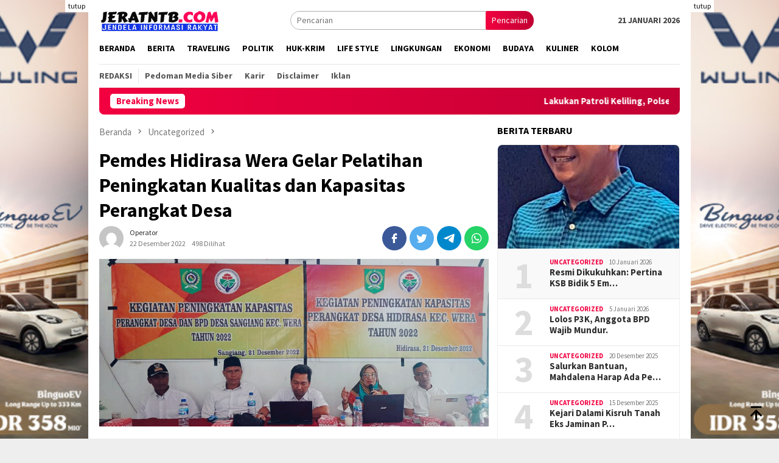

--- FILE ---
content_type: text/html; charset=UTF-8
request_url: https://jeratntb.com/14272/uncategorized/pemdes-hidirasa-wera-gelar-pelatihan-peningkatan-kualitas-dan-kapasitas-perangkat-desa/
body_size: 14469
content:
<!DOCTYPE html>
<html lang="id" itemscope itemtype="https://schema.org/BlogPosting">
<head itemscope="itemscope" itemtype="http://schema.org/WebSite">
<meta charset="UTF-8">
<meta name="viewport" content="width=device-width, initial-scale=1">
<link rel="profile" href="http://gmpg.org/xfn/11">

<title>Pemdes Hidirasa Wera Gelar Pelatihan Peningkatan Kualitas dan Kapasitas Perangkat Desa &#8211; Jerat NTB</title>
<meta name='robots' content='max-image-preview:large' />
<link rel='dns-prefetch' href='//stats.wp.com' />
<link rel='dns-prefetch' href='//fonts.googleapis.com' />
<link rel="alternate" type="application/rss+xml" title="Jerat NTB &raquo; Feed" href="https://jeratntb.com/feed/" />
<link rel="alternate" type="application/rss+xml" title="Jerat NTB &raquo; Umpan Komentar" href="https://jeratntb.com/comments/feed/" />
<link rel="alternate" type="application/rss+xml" title="Jerat NTB &raquo; Pemdes Hidirasa Wera Gelar Pelatihan Peningkatan Kualitas dan Kapasitas Perangkat Desa Umpan Komentar" href="https://jeratntb.com/14272/uncategorized/pemdes-hidirasa-wera-gelar-pelatihan-peningkatan-kualitas-dan-kapasitas-perangkat-desa/feed/" />
<script type="text/javascript">
window._wpemojiSettings = {"baseUrl":"https:\/\/s.w.org\/images\/core\/emoji\/14.0.0\/72x72\/","ext":".png","svgUrl":"https:\/\/s.w.org\/images\/core\/emoji\/14.0.0\/svg\/","svgExt":".svg","source":{"concatemoji":"https:\/\/jeratntb.com\/wp-includes\/js\/wp-emoji-release.min.js?ver=6.2.8"}};
/*! This file is auto-generated */
!function(e,a,t){var n,r,o,i=a.createElement("canvas"),p=i.getContext&&i.getContext("2d");function s(e,t){p.clearRect(0,0,i.width,i.height),p.fillText(e,0,0);e=i.toDataURL();return p.clearRect(0,0,i.width,i.height),p.fillText(t,0,0),e===i.toDataURL()}function c(e){var t=a.createElement("script");t.src=e,t.defer=t.type="text/javascript",a.getElementsByTagName("head")[0].appendChild(t)}for(o=Array("flag","emoji"),t.supports={everything:!0,everythingExceptFlag:!0},r=0;r<o.length;r++)t.supports[o[r]]=function(e){if(p&&p.fillText)switch(p.textBaseline="top",p.font="600 32px Arial",e){case"flag":return s("\ud83c\udff3\ufe0f\u200d\u26a7\ufe0f","\ud83c\udff3\ufe0f\u200b\u26a7\ufe0f")?!1:!s("\ud83c\uddfa\ud83c\uddf3","\ud83c\uddfa\u200b\ud83c\uddf3")&&!s("\ud83c\udff4\udb40\udc67\udb40\udc62\udb40\udc65\udb40\udc6e\udb40\udc67\udb40\udc7f","\ud83c\udff4\u200b\udb40\udc67\u200b\udb40\udc62\u200b\udb40\udc65\u200b\udb40\udc6e\u200b\udb40\udc67\u200b\udb40\udc7f");case"emoji":return!s("\ud83e\udef1\ud83c\udffb\u200d\ud83e\udef2\ud83c\udfff","\ud83e\udef1\ud83c\udffb\u200b\ud83e\udef2\ud83c\udfff")}return!1}(o[r]),t.supports.everything=t.supports.everything&&t.supports[o[r]],"flag"!==o[r]&&(t.supports.everythingExceptFlag=t.supports.everythingExceptFlag&&t.supports[o[r]]);t.supports.everythingExceptFlag=t.supports.everythingExceptFlag&&!t.supports.flag,t.DOMReady=!1,t.readyCallback=function(){t.DOMReady=!0},t.supports.everything||(n=function(){t.readyCallback()},a.addEventListener?(a.addEventListener("DOMContentLoaded",n,!1),e.addEventListener("load",n,!1)):(e.attachEvent("onload",n),a.attachEvent("onreadystatechange",function(){"complete"===a.readyState&&t.readyCallback()})),(e=t.source||{}).concatemoji?c(e.concatemoji):e.wpemoji&&e.twemoji&&(c(e.twemoji),c(e.wpemoji)))}(window,document,window._wpemojiSettings);
</script>
<style type="text/css">
img.wp-smiley,
img.emoji {
	display: inline !important;
	border: none !important;
	box-shadow: none !important;
	height: 1em !important;
	width: 1em !important;
	margin: 0 0.07em !important;
	vertical-align: -0.1em !important;
	background: none !important;
	padding: 0 !important;
}
</style>
	<link rel='stylesheet' id='wp-block-library-css' href='https://jeratntb.com/wp-includes/css/dist/block-library/style.min.css?ver=6.2.8' type='text/css' media='all' />
<style id='wp-block-library-inline-css' type='text/css'>
.has-text-align-justify{text-align:justify;}
</style>
<link rel='stylesheet' id='jetpack-videopress-video-block-view-css' href='https://jeratntb.com/wp-content/plugins/jetpack/jetpack_vendor/automattic/jetpack-videopress/build/block-editor/blocks/video/view.css?minify=false&#038;ver=34ae973733627b74a14e' type='text/css' media='all' />
<link rel='stylesheet' id='mediaelement-css' href='https://jeratntb.com/wp-includes/js/mediaelement/mediaelementplayer-legacy.min.css?ver=4.2.17' type='text/css' media='all' />
<link rel='stylesheet' id='wp-mediaelement-css' href='https://jeratntb.com/wp-includes/js/mediaelement/wp-mediaelement.min.css?ver=6.2.8' type='text/css' media='all' />
<link rel='stylesheet' id='classic-theme-styles-css' href='https://jeratntb.com/wp-includes/css/classic-themes.min.css?ver=6.2.8' type='text/css' media='all' />
<style id='global-styles-inline-css' type='text/css'>
body{--wp--preset--color--black: #000000;--wp--preset--color--cyan-bluish-gray: #abb8c3;--wp--preset--color--white: #ffffff;--wp--preset--color--pale-pink: #f78da7;--wp--preset--color--vivid-red: #cf2e2e;--wp--preset--color--luminous-vivid-orange: #ff6900;--wp--preset--color--luminous-vivid-amber: #fcb900;--wp--preset--color--light-green-cyan: #7bdcb5;--wp--preset--color--vivid-green-cyan: #00d084;--wp--preset--color--pale-cyan-blue: #8ed1fc;--wp--preset--color--vivid-cyan-blue: #0693e3;--wp--preset--color--vivid-purple: #9b51e0;--wp--preset--gradient--vivid-cyan-blue-to-vivid-purple: linear-gradient(135deg,rgba(6,147,227,1) 0%,rgb(155,81,224) 100%);--wp--preset--gradient--light-green-cyan-to-vivid-green-cyan: linear-gradient(135deg,rgb(122,220,180) 0%,rgb(0,208,130) 100%);--wp--preset--gradient--luminous-vivid-amber-to-luminous-vivid-orange: linear-gradient(135deg,rgba(252,185,0,1) 0%,rgba(255,105,0,1) 100%);--wp--preset--gradient--luminous-vivid-orange-to-vivid-red: linear-gradient(135deg,rgba(255,105,0,1) 0%,rgb(207,46,46) 100%);--wp--preset--gradient--very-light-gray-to-cyan-bluish-gray: linear-gradient(135deg,rgb(238,238,238) 0%,rgb(169,184,195) 100%);--wp--preset--gradient--cool-to-warm-spectrum: linear-gradient(135deg,rgb(74,234,220) 0%,rgb(151,120,209) 20%,rgb(207,42,186) 40%,rgb(238,44,130) 60%,rgb(251,105,98) 80%,rgb(254,248,76) 100%);--wp--preset--gradient--blush-light-purple: linear-gradient(135deg,rgb(255,206,236) 0%,rgb(152,150,240) 100%);--wp--preset--gradient--blush-bordeaux: linear-gradient(135deg,rgb(254,205,165) 0%,rgb(254,45,45) 50%,rgb(107,0,62) 100%);--wp--preset--gradient--luminous-dusk: linear-gradient(135deg,rgb(255,203,112) 0%,rgb(199,81,192) 50%,rgb(65,88,208) 100%);--wp--preset--gradient--pale-ocean: linear-gradient(135deg,rgb(255,245,203) 0%,rgb(182,227,212) 50%,rgb(51,167,181) 100%);--wp--preset--gradient--electric-grass: linear-gradient(135deg,rgb(202,248,128) 0%,rgb(113,206,126) 100%);--wp--preset--gradient--midnight: linear-gradient(135deg,rgb(2,3,129) 0%,rgb(40,116,252) 100%);--wp--preset--duotone--dark-grayscale: url('#wp-duotone-dark-grayscale');--wp--preset--duotone--grayscale: url('#wp-duotone-grayscale');--wp--preset--duotone--purple-yellow: url('#wp-duotone-purple-yellow');--wp--preset--duotone--blue-red: url('#wp-duotone-blue-red');--wp--preset--duotone--midnight: url('#wp-duotone-midnight');--wp--preset--duotone--magenta-yellow: url('#wp-duotone-magenta-yellow');--wp--preset--duotone--purple-green: url('#wp-duotone-purple-green');--wp--preset--duotone--blue-orange: url('#wp-duotone-blue-orange');--wp--preset--font-size--small: 13px;--wp--preset--font-size--medium: 20px;--wp--preset--font-size--large: 36px;--wp--preset--font-size--x-large: 42px;--wp--preset--spacing--20: 0.44rem;--wp--preset--spacing--30: 0.67rem;--wp--preset--spacing--40: 1rem;--wp--preset--spacing--50: 1.5rem;--wp--preset--spacing--60: 2.25rem;--wp--preset--spacing--70: 3.38rem;--wp--preset--spacing--80: 5.06rem;--wp--preset--shadow--natural: 6px 6px 9px rgba(0, 0, 0, 0.2);--wp--preset--shadow--deep: 12px 12px 50px rgba(0, 0, 0, 0.4);--wp--preset--shadow--sharp: 6px 6px 0px rgba(0, 0, 0, 0.2);--wp--preset--shadow--outlined: 6px 6px 0px -3px rgba(255, 255, 255, 1), 6px 6px rgba(0, 0, 0, 1);--wp--preset--shadow--crisp: 6px 6px 0px rgba(0, 0, 0, 1);}:where(.is-layout-flex){gap: 0.5em;}body .is-layout-flow > .alignleft{float: left;margin-inline-start: 0;margin-inline-end: 2em;}body .is-layout-flow > .alignright{float: right;margin-inline-start: 2em;margin-inline-end: 0;}body .is-layout-flow > .aligncenter{margin-left: auto !important;margin-right: auto !important;}body .is-layout-constrained > .alignleft{float: left;margin-inline-start: 0;margin-inline-end: 2em;}body .is-layout-constrained > .alignright{float: right;margin-inline-start: 2em;margin-inline-end: 0;}body .is-layout-constrained > .aligncenter{margin-left: auto !important;margin-right: auto !important;}body .is-layout-constrained > :where(:not(.alignleft):not(.alignright):not(.alignfull)){max-width: var(--wp--style--global--content-size);margin-left: auto !important;margin-right: auto !important;}body .is-layout-constrained > .alignwide{max-width: var(--wp--style--global--wide-size);}body .is-layout-flex{display: flex;}body .is-layout-flex{flex-wrap: wrap;align-items: center;}body .is-layout-flex > *{margin: 0;}:where(.wp-block-columns.is-layout-flex){gap: 2em;}.has-black-color{color: var(--wp--preset--color--black) !important;}.has-cyan-bluish-gray-color{color: var(--wp--preset--color--cyan-bluish-gray) !important;}.has-white-color{color: var(--wp--preset--color--white) !important;}.has-pale-pink-color{color: var(--wp--preset--color--pale-pink) !important;}.has-vivid-red-color{color: var(--wp--preset--color--vivid-red) !important;}.has-luminous-vivid-orange-color{color: var(--wp--preset--color--luminous-vivid-orange) !important;}.has-luminous-vivid-amber-color{color: var(--wp--preset--color--luminous-vivid-amber) !important;}.has-light-green-cyan-color{color: var(--wp--preset--color--light-green-cyan) !important;}.has-vivid-green-cyan-color{color: var(--wp--preset--color--vivid-green-cyan) !important;}.has-pale-cyan-blue-color{color: var(--wp--preset--color--pale-cyan-blue) !important;}.has-vivid-cyan-blue-color{color: var(--wp--preset--color--vivid-cyan-blue) !important;}.has-vivid-purple-color{color: var(--wp--preset--color--vivid-purple) !important;}.has-black-background-color{background-color: var(--wp--preset--color--black) !important;}.has-cyan-bluish-gray-background-color{background-color: var(--wp--preset--color--cyan-bluish-gray) !important;}.has-white-background-color{background-color: var(--wp--preset--color--white) !important;}.has-pale-pink-background-color{background-color: var(--wp--preset--color--pale-pink) !important;}.has-vivid-red-background-color{background-color: var(--wp--preset--color--vivid-red) !important;}.has-luminous-vivid-orange-background-color{background-color: var(--wp--preset--color--luminous-vivid-orange) !important;}.has-luminous-vivid-amber-background-color{background-color: var(--wp--preset--color--luminous-vivid-amber) !important;}.has-light-green-cyan-background-color{background-color: var(--wp--preset--color--light-green-cyan) !important;}.has-vivid-green-cyan-background-color{background-color: var(--wp--preset--color--vivid-green-cyan) !important;}.has-pale-cyan-blue-background-color{background-color: var(--wp--preset--color--pale-cyan-blue) !important;}.has-vivid-cyan-blue-background-color{background-color: var(--wp--preset--color--vivid-cyan-blue) !important;}.has-vivid-purple-background-color{background-color: var(--wp--preset--color--vivid-purple) !important;}.has-black-border-color{border-color: var(--wp--preset--color--black) !important;}.has-cyan-bluish-gray-border-color{border-color: var(--wp--preset--color--cyan-bluish-gray) !important;}.has-white-border-color{border-color: var(--wp--preset--color--white) !important;}.has-pale-pink-border-color{border-color: var(--wp--preset--color--pale-pink) !important;}.has-vivid-red-border-color{border-color: var(--wp--preset--color--vivid-red) !important;}.has-luminous-vivid-orange-border-color{border-color: var(--wp--preset--color--luminous-vivid-orange) !important;}.has-luminous-vivid-amber-border-color{border-color: var(--wp--preset--color--luminous-vivid-amber) !important;}.has-light-green-cyan-border-color{border-color: var(--wp--preset--color--light-green-cyan) !important;}.has-vivid-green-cyan-border-color{border-color: var(--wp--preset--color--vivid-green-cyan) !important;}.has-pale-cyan-blue-border-color{border-color: var(--wp--preset--color--pale-cyan-blue) !important;}.has-vivid-cyan-blue-border-color{border-color: var(--wp--preset--color--vivid-cyan-blue) !important;}.has-vivid-purple-border-color{border-color: var(--wp--preset--color--vivid-purple) !important;}.has-vivid-cyan-blue-to-vivid-purple-gradient-background{background: var(--wp--preset--gradient--vivid-cyan-blue-to-vivid-purple) !important;}.has-light-green-cyan-to-vivid-green-cyan-gradient-background{background: var(--wp--preset--gradient--light-green-cyan-to-vivid-green-cyan) !important;}.has-luminous-vivid-amber-to-luminous-vivid-orange-gradient-background{background: var(--wp--preset--gradient--luminous-vivid-amber-to-luminous-vivid-orange) !important;}.has-luminous-vivid-orange-to-vivid-red-gradient-background{background: var(--wp--preset--gradient--luminous-vivid-orange-to-vivid-red) !important;}.has-very-light-gray-to-cyan-bluish-gray-gradient-background{background: var(--wp--preset--gradient--very-light-gray-to-cyan-bluish-gray) !important;}.has-cool-to-warm-spectrum-gradient-background{background: var(--wp--preset--gradient--cool-to-warm-spectrum) !important;}.has-blush-light-purple-gradient-background{background: var(--wp--preset--gradient--blush-light-purple) !important;}.has-blush-bordeaux-gradient-background{background: var(--wp--preset--gradient--blush-bordeaux) !important;}.has-luminous-dusk-gradient-background{background: var(--wp--preset--gradient--luminous-dusk) !important;}.has-pale-ocean-gradient-background{background: var(--wp--preset--gradient--pale-ocean) !important;}.has-electric-grass-gradient-background{background: var(--wp--preset--gradient--electric-grass) !important;}.has-midnight-gradient-background{background: var(--wp--preset--gradient--midnight) !important;}.has-small-font-size{font-size: var(--wp--preset--font-size--small) !important;}.has-medium-font-size{font-size: var(--wp--preset--font-size--medium) !important;}.has-large-font-size{font-size: var(--wp--preset--font-size--large) !important;}.has-x-large-font-size{font-size: var(--wp--preset--font-size--x-large) !important;}
.wp-block-navigation a:where(:not(.wp-element-button)){color: inherit;}
:where(.wp-block-columns.is-layout-flex){gap: 2em;}
.wp-block-pullquote{font-size: 1.5em;line-height: 1.6;}
</style>
<link rel='stylesheet' id='dashicons-css' href='https://jeratntb.com/wp-includes/css/dashicons.min.css?ver=6.2.8' type='text/css' media='all' />
<link rel='stylesheet' id='post-views-counter-frontend-css' href='https://jeratntb.com/wp-content/plugins/post-views-counter/css/frontend.min.css?ver=1.3.13' type='text/css' media='all' />
<link crossorigin="anonymous" rel='stylesheet' id='bloggingpro-fonts-css' href='https://fonts.googleapis.com/css?family=Source+Sans+Pro%3Aregular%2Citalic%2C700%2C300%26subset%3Dlatin%2C&#038;ver=1.3.4' type='text/css' media='all' />
<link rel='stylesheet' id='bloggingpro-style-css' href='https://jeratntb.com/wp-content/themes/bloggingpro/style.css?ver=1.3.4' type='text/css' media='all' />
<style id='bloggingpro-style-inline-css' type='text/css'>
kbd,a.button,button,.button,button.button,input[type="button"],input[type="reset"],input[type="submit"],.tagcloud a,ul.page-numbers li a.prev.page-numbers,ul.page-numbers li a.next.page-numbers,ul.page-numbers li span.page-numbers,.page-links > .page-link-number,.cat-links ul li a,.entry-footer .tag-text,.gmr-recentposts-widget li.listpost-gallery .gmr-rp-content .gmr-metacontent .cat-links-content a,.page-links > .post-page-numbers.current span,ol.comment-list li div.reply a,#cancel-comment-reply-link,.entry-footer .tags-links a:hover,.gmr-topnotification{background-color:#f20040;}#primary-menu > li ul .current-menu-item > a,#primary-menu .sub-menu > li:hover > a,.cat-links-content a,.tagcloud li:before,a:hover,a:focus,a:active,.gmr-ontop:hover path,#navigationamp button.close-topnavmenu-wrap,.sidr a#sidr-id-close-topnavmenu-button,.sidr-class-menu-item i._mi,.sidr-class-menu-item img._mi,.text-marquee{color:#f20040;}.widget-title:after,a.button,button,.button,button.button,input[type="button"],input[type="reset"],input[type="submit"],.tagcloud a,.sticky .gmr-box-content,.bypostauthor > .comment-body,.gmr-ajax-loader div:nth-child(1),.gmr-ajax-loader div:nth-child(2),.entry-footer .tags-links a:hover{border-color:#f20040;}a,.gmr-ontop path{color:#2E2E2E;}.entry-content-single p a{color:#FF5722;}body{color:#444444;font-family:"Source Sans Pro","Helvetica Neue",sans-serif;font-weight:500;font-size:14px;}.site-header{background-image:url();-webkit-background-size:auto;-moz-background-size:auto;-o-background-size:auto;background-size:auto;background-repeat:repeat;background-position:center top;background-attachment:scroll;}.site-header,.gmr-verytopbanner{background-color:#ffffff;}.site-title a{color:#FF5722;}.site-description{color:#999999;}.top-header{background-color:#ffffff;}#gmr-responsive-menu,.gmr-mainmenu #primary-menu > li > a,.search-trigger .gmr-icon{color:#000000;}.gmr-mainmenu #primary-menu > li.menu-border > a span,.gmr-mainmenu #primary-menu > li.page_item_has_children > a:after,.gmr-mainmenu #primary-menu > li.menu-item-has-children > a:after,.gmr-mainmenu #primary-menu .sub-menu > li.page_item_has_children > a:after,.gmr-mainmenu #primary-menu .sub-menu > li.menu-item-has-children > a:after{border-color:#000000;}#gmr-responsive-menu:hover,.gmr-mainmenu #primary-menu > li:hover > a,.gmr-mainmenu #primary-menu > .current-menu-item > a,.gmr-mainmenu #primary-menu .current-menu-ancestor > a,.gmr-mainmenu #primary-menu .current_page_item > a,.gmr-mainmenu #primary-menu .current_page_ancestor > a,.search-trigger .gmr-icon:hover{color:#000000;}.gmr-mainmenu #primary-menu > li.menu-border:hover > a span,.gmr-mainmenu #primary-menu > li.menu-border.current-menu-item > a span,.gmr-mainmenu #primary-menu > li.menu-border.current-menu-ancestor > a span,.gmr-mainmenu #primary-menu > li.menu-border.current_page_item > a span,.gmr-mainmenu #primary-menu > li.menu-border.current_page_ancestor > a span,.gmr-mainmenu #primary-menu > li.page_item_has_children:hover > a:after,.gmr-mainmenu #primary-menu > li.menu-item-has-children:hover > a:after,.gmr-mainmenu #primary-menu .sub-menu > li.page_item_has_children:hover > a:after,.gmr-mainmenu #primary-menu .sub-menu > li.menu-item-has-children:hover > a:after{border-color:#000000;}.secondwrap-menu .gmr-mainmenu #primary-menu > li > a,.secondwrap-menu .search-trigger .gmr-icon{color:#555555;}#primary-menu > li.menu-border > a span{border-color:#555555;}.secondwrap-menu .gmr-mainmenu #primary-menu > li:hover > a,.secondwrap-menu .gmr-mainmenu #primary-menu > .current-menu-item > a,.secondwrap-menu .gmr-mainmenu #primary-menu .current-menu-ancestor > a,.secondwrap-menu .gmr-mainmenu #primary-menu .current_page_item > a,.secondwrap-menu .gmr-mainmenu #primary-menu .current_page_ancestor > a,.secondwrap-menu .gmr-mainmenu #primary-menu > li.page_item_has_children:hover > a:after,.secondwrap-menu .gmr-mainmenu #primary-menu > li.menu-item-has-children:hover > a:after,.secondwrap-menu .gmr-mainmenu #primary-menu .sub-menu > li.page_item_has_children:hover > a:after,.secondwrap-menu .gmr-mainmenu #primary-menu .sub-menu > li.menu-item-has-children:hover > a:after,.secondwrap-menu .search-trigger .gmr-icon:hover{color:#FF5722;}.secondwrap-menu .gmr-mainmenu #primary-menu > li.menu-border:hover > a span,.secondwrap-menu .gmr-mainmenu #primary-menu > li.menu-border.current-menu-item > a span,.secondwrap-menu .gmr-mainmenu #primary-menu > li.menu-border.current-menu-ancestor > a span,.secondwrap-menu .gmr-mainmenu #primary-menu > li.menu-border.current_page_item > a span,.secondwrap-menu .gmr-mainmenu #primary-menu > li.menu-border.current_page_ancestor > a span,.secondwrap-menu .gmr-mainmenu #primary-menu > li.page_item_has_children:hover > a:after,.secondwrap-menu .gmr-mainmenu #primary-menu > li.menu-item-has-children:hover > a:after,.secondwrap-menu .gmr-mainmenu #primary-menu .sub-menu > li.page_item_has_children:hover > a:after,.secondwrap-menu .gmr-mainmenu #primary-menu .sub-menu > li.menu-item-has-children:hover > a:after{border-color:#FF5722;}h1,h2,h3,h4,h5,h6,.h1,.h2,.h3,.h4,.h5,.h6,.site-title,#primary-menu > li > a,.gmr-rp-biglink a,.gmr-rp-link a,.gmr-gallery-related ul li p a{font-family:"Source Sans Pro","Helvetica Neue",sans-serif;}.entry-main-single,.entry-main-single p{font-size:16px;}h1.title,h1.entry-title{font-size:32px;}h2.entry-title{font-size:18px;}.footer-container{background-color:#F5F5F5;}.widget-footer,.content-footer,.site-footer,.content-footer h3.widget-title{color:#B4B4B4;}.widget-footer a,.content-footer a,.site-footer a{color:#565656;}.widget-footer a:hover,.content-footer a:hover,.site-footer a:hover{color:#FF5722;}
</style>
<link rel='stylesheet' id='jetpack_css-css' href='https://jeratntb.com/wp-content/plugins/jetpack/css/jetpack.css?ver=12.4.1' type='text/css' media='all' />

<!-- OG: 3.2.3 --><link rel="image_src" href="https://jeratntb.com/wp-content/uploads/2022/12/IMG-20221222-WA0028.jpg"><meta name="msapplication-TileImage" content="https://jeratntb.com/wp-content/uploads/2022/12/IMG-20221222-WA0028.jpg">
<meta property="og:image" content="https://jeratntb.com/wp-content/uploads/2022/12/IMG-20221222-WA0028.jpg"><meta property="og:image:secure_url" content="https://jeratntb.com/wp-content/uploads/2022/12/IMG-20221222-WA0028.jpg"><meta property="og:image:width" content="1280"><meta property="og:image:height" content="548"><meta property="og:image:alt" content="IMG-20221222-WA0028"><meta property="og:image:type" content="image/jpeg"><meta property="og:description" content="Bima, Jeratntb.com - Dalam rangka mewujudkan pemerintahan desa yang berkualitas dalam memberikan pelayanan terhadap masyarakat menjadi poin penting, tidak kalah pentingnya adalah meningkatan kualitas dan kapasitas Badan Permusyawaratan Desa (BPD) dalam menjalankan tugasnya sebagai representasi untuk menyuarakan dan menyalurkan aspirasi masyarakat kepada pemerintah desa. Melalui kegiatan ini. Pemerintah Desa Hidirasa, Kecamatan Wera, Kabupaten Bima, menghadirkan..."><meta property="og:type" content="article"><meta property="og:locale" content="id"><meta property="og:site_name" content="Jerat NTB"><meta property="og:title" content="Pemdes Hidirasa Wera Gelar Pelatihan Peningkatan Kualitas dan Kapasitas Perangkat Desa"><meta property="og:url" content="https://jeratntb.com/14272/uncategorized/pemdes-hidirasa-wera-gelar-pelatihan-peningkatan-kualitas-dan-kapasitas-perangkat-desa/"><meta property="og:updated_time" content="2022-12-22T11:03:49+00:00">
<meta property="article:published_time" content="2022-12-22T11:03:47+00:00"><meta property="article:modified_time" content="2022-12-22T11:03:49+00:00"><meta property="article:section" content="Uncategorized"><meta property="article:author:username" content="operator">
<meta property="twitter:partner" content="ogwp"><meta property="twitter:card" content="summary_large_image"><meta property="twitter:image" content="https://jeratntb.com/wp-content/uploads/2022/12/IMG-20221222-WA0028.jpg"><meta property="twitter:image:alt" content="IMG-20221222-WA0028"><meta property="twitter:title" content="Pemdes Hidirasa Wera Gelar Pelatihan Peningkatan Kualitas dan Kapasitas Perangkat Desa"><meta property="twitter:description" content="Bima, Jeratntb.com - Dalam rangka mewujudkan pemerintahan desa yang berkualitas dalam memberikan pelayanan terhadap masyarakat menjadi poin penting, tidak kalah pentingnya adalah meningkatan..."><meta property="twitter:url" content="https://jeratntb.com/14272/uncategorized/pemdes-hidirasa-wera-gelar-pelatihan-peningkatan-kualitas-dan-kapasitas-perangkat-desa/">
<meta itemprop="image" content="https://jeratntb.com/wp-content/uploads/2022/12/IMG-20221222-WA0028.jpg"><meta itemprop="name" content="Pemdes Hidirasa Wera Gelar Pelatihan Peningkatan Kualitas dan Kapasitas Perangkat Desa"><meta itemprop="description" content="Bima, Jeratntb.com - Dalam rangka mewujudkan pemerintahan desa yang berkualitas dalam memberikan pelayanan terhadap masyarakat menjadi poin penting, tidak kalah pentingnya adalah meningkatan kualitas dan kapasitas Badan Permusyawaratan Desa (BPD) dalam menjalankan tugasnya sebagai representasi untuk menyuarakan dan menyalurkan aspirasi masyarakat kepada pemerintah desa. Melalui kegiatan ini. Pemerintah Desa Hidirasa, Kecamatan Wera, Kabupaten Bima, menghadirkan..."><meta itemprop="datePublished" content="2022-12-22"><meta itemprop="dateModified" content="2022-12-22T11:03:49+00:00"><meta itemprop="author" content="operator"><meta itemprop="tagline" content="Jendela Informasi">
<meta property="profile:username" content="operator">
<!-- /OG -->

<link rel="https://api.w.org/" href="https://jeratntb.com/wp-json/" /><link rel="alternate" type="application/json" href="https://jeratntb.com/wp-json/wp/v2/posts/14272" /><link rel="EditURI" type="application/rsd+xml" title="RSD" href="https://jeratntb.com/xmlrpc.php?rsd" />
<link rel="wlwmanifest" type="application/wlwmanifest+xml" href="https://jeratntb.com/wp-includes/wlwmanifest.xml" />
<meta name="generator" content="WordPress 6.2.8" />
<link rel="canonical" href="https://jeratntb.com/14272/uncategorized/pemdes-hidirasa-wera-gelar-pelatihan-peningkatan-kualitas-dan-kapasitas-perangkat-desa/" />
<link rel='shortlink' href='https://jeratntb.com/?p=14272' />
<link rel="alternate" type="application/json+oembed" href="https://jeratntb.com/wp-json/oembed/1.0/embed?url=https%3A%2F%2Fjeratntb.com%2F14272%2Funcategorized%2Fpemdes-hidirasa-wera-gelar-pelatihan-peningkatan-kualitas-dan-kapasitas-perangkat-desa%2F" />
<link rel="alternate" type="text/xml+oembed" href="https://jeratntb.com/wp-json/oembed/1.0/embed?url=https%3A%2F%2Fjeratntb.com%2F14272%2Funcategorized%2Fpemdes-hidirasa-wera-gelar-pelatihan-peningkatan-kualitas-dan-kapasitas-perangkat-desa%2F&#038;format=xml" />
<meta property="fb:app_id" content=""/>	<style>img#wpstats{display:none}</style>
		<link rel="pingback" href="https://jeratntb.com/xmlrpc.php"><link rel="amphtml" href="https://jeratntb.com/14272/uncategorized/pemdes-hidirasa-wera-gelar-pelatihan-peningkatan-kualitas-dan-kapasitas-perangkat-desa/?amp=1"><link rel="icon" href="https://jeratntb.com/wp-content/uploads/2023/08/cropped-fav-jerat-60x60.png" sizes="32x32" />
<link rel="icon" href="https://jeratntb.com/wp-content/uploads/2023/08/cropped-fav-jerat.png" sizes="192x192" />
<link rel="apple-touch-icon" href="https://jeratntb.com/wp-content/uploads/2023/08/cropped-fav-jerat.png" />
<meta name="msapplication-TileImage" content="https://jeratntb.com/wp-content/uploads/2023/08/cropped-fav-jerat.png" />
</head>

<body class="post-template-default single single-post postid-14272 single-format-standard gmr-theme idtheme kentooz gmr-sticky" itemscope="itemscope" itemtype="http://schema.org/WebPage">
<svg xmlns="http://www.w3.org/2000/svg" viewBox="0 0 0 0" width="0" height="0" focusable="false" role="none" style="visibility: hidden; position: absolute; left: -9999px; overflow: hidden;" ><defs><filter id="wp-duotone-dark-grayscale"><feColorMatrix color-interpolation-filters="sRGB" type="matrix" values=" .299 .587 .114 0 0 .299 .587 .114 0 0 .299 .587 .114 0 0 .299 .587 .114 0 0 " /><feComponentTransfer color-interpolation-filters="sRGB" ><feFuncR type="table" tableValues="0 0.49803921568627" /><feFuncG type="table" tableValues="0 0.49803921568627" /><feFuncB type="table" tableValues="0 0.49803921568627" /><feFuncA type="table" tableValues="1 1" /></feComponentTransfer><feComposite in2="SourceGraphic" operator="in" /></filter></defs></svg><svg xmlns="http://www.w3.org/2000/svg" viewBox="0 0 0 0" width="0" height="0" focusable="false" role="none" style="visibility: hidden; position: absolute; left: -9999px; overflow: hidden;" ><defs><filter id="wp-duotone-grayscale"><feColorMatrix color-interpolation-filters="sRGB" type="matrix" values=" .299 .587 .114 0 0 .299 .587 .114 0 0 .299 .587 .114 0 0 .299 .587 .114 0 0 " /><feComponentTransfer color-interpolation-filters="sRGB" ><feFuncR type="table" tableValues="0 1" /><feFuncG type="table" tableValues="0 1" /><feFuncB type="table" tableValues="0 1" /><feFuncA type="table" tableValues="1 1" /></feComponentTransfer><feComposite in2="SourceGraphic" operator="in" /></filter></defs></svg><svg xmlns="http://www.w3.org/2000/svg" viewBox="0 0 0 0" width="0" height="0" focusable="false" role="none" style="visibility: hidden; position: absolute; left: -9999px; overflow: hidden;" ><defs><filter id="wp-duotone-purple-yellow"><feColorMatrix color-interpolation-filters="sRGB" type="matrix" values=" .299 .587 .114 0 0 .299 .587 .114 0 0 .299 .587 .114 0 0 .299 .587 .114 0 0 " /><feComponentTransfer color-interpolation-filters="sRGB" ><feFuncR type="table" tableValues="0.54901960784314 0.98823529411765" /><feFuncG type="table" tableValues="0 1" /><feFuncB type="table" tableValues="0.71764705882353 0.25490196078431" /><feFuncA type="table" tableValues="1 1" /></feComponentTransfer><feComposite in2="SourceGraphic" operator="in" /></filter></defs></svg><svg xmlns="http://www.w3.org/2000/svg" viewBox="0 0 0 0" width="0" height="0" focusable="false" role="none" style="visibility: hidden; position: absolute; left: -9999px; overflow: hidden;" ><defs><filter id="wp-duotone-blue-red"><feColorMatrix color-interpolation-filters="sRGB" type="matrix" values=" .299 .587 .114 0 0 .299 .587 .114 0 0 .299 .587 .114 0 0 .299 .587 .114 0 0 " /><feComponentTransfer color-interpolation-filters="sRGB" ><feFuncR type="table" tableValues="0 1" /><feFuncG type="table" tableValues="0 0.27843137254902" /><feFuncB type="table" tableValues="0.5921568627451 0.27843137254902" /><feFuncA type="table" tableValues="1 1" /></feComponentTransfer><feComposite in2="SourceGraphic" operator="in" /></filter></defs></svg><svg xmlns="http://www.w3.org/2000/svg" viewBox="0 0 0 0" width="0" height="0" focusable="false" role="none" style="visibility: hidden; position: absolute; left: -9999px; overflow: hidden;" ><defs><filter id="wp-duotone-midnight"><feColorMatrix color-interpolation-filters="sRGB" type="matrix" values=" .299 .587 .114 0 0 .299 .587 .114 0 0 .299 .587 .114 0 0 .299 .587 .114 0 0 " /><feComponentTransfer color-interpolation-filters="sRGB" ><feFuncR type="table" tableValues="0 0" /><feFuncG type="table" tableValues="0 0.64705882352941" /><feFuncB type="table" tableValues="0 1" /><feFuncA type="table" tableValues="1 1" /></feComponentTransfer><feComposite in2="SourceGraphic" operator="in" /></filter></defs></svg><svg xmlns="http://www.w3.org/2000/svg" viewBox="0 0 0 0" width="0" height="0" focusable="false" role="none" style="visibility: hidden; position: absolute; left: -9999px; overflow: hidden;" ><defs><filter id="wp-duotone-magenta-yellow"><feColorMatrix color-interpolation-filters="sRGB" type="matrix" values=" .299 .587 .114 0 0 .299 .587 .114 0 0 .299 .587 .114 0 0 .299 .587 .114 0 0 " /><feComponentTransfer color-interpolation-filters="sRGB" ><feFuncR type="table" tableValues="0.78039215686275 1" /><feFuncG type="table" tableValues="0 0.94901960784314" /><feFuncB type="table" tableValues="0.35294117647059 0.47058823529412" /><feFuncA type="table" tableValues="1 1" /></feComponentTransfer><feComposite in2="SourceGraphic" operator="in" /></filter></defs></svg><svg xmlns="http://www.w3.org/2000/svg" viewBox="0 0 0 0" width="0" height="0" focusable="false" role="none" style="visibility: hidden; position: absolute; left: -9999px; overflow: hidden;" ><defs><filter id="wp-duotone-purple-green"><feColorMatrix color-interpolation-filters="sRGB" type="matrix" values=" .299 .587 .114 0 0 .299 .587 .114 0 0 .299 .587 .114 0 0 .299 .587 .114 0 0 " /><feComponentTransfer color-interpolation-filters="sRGB" ><feFuncR type="table" tableValues="0.65098039215686 0.40392156862745" /><feFuncG type="table" tableValues="0 1" /><feFuncB type="table" tableValues="0.44705882352941 0.4" /><feFuncA type="table" tableValues="1 1" /></feComponentTransfer><feComposite in2="SourceGraphic" operator="in" /></filter></defs></svg><svg xmlns="http://www.w3.org/2000/svg" viewBox="0 0 0 0" width="0" height="0" focusable="false" role="none" style="visibility: hidden; position: absolute; left: -9999px; overflow: hidden;" ><defs><filter id="wp-duotone-blue-orange"><feColorMatrix color-interpolation-filters="sRGB" type="matrix" values=" .299 .587 .114 0 0 .299 .587 .114 0 0 .299 .587 .114 0 0 .299 .587 .114 0 0 " /><feComponentTransfer color-interpolation-filters="sRGB" ><feFuncR type="table" tableValues="0.098039215686275 1" /><feFuncG type="table" tableValues="0 0.66274509803922" /><feFuncB type="table" tableValues="0.84705882352941 0.41960784313725" /><feFuncA type="table" tableValues="1 1" /></feComponentTransfer><feComposite in2="SourceGraphic" operator="in" /></filter></defs></svg><div id="full-container">
<a class="skip-link screen-reader-text" href="#main">Loncat ke konten</a>

<div class="gmr-floatbanner gmr-floatbanner-left"><div class="inner-floatleft"><button onclick="parentNode.remove()" title="tutup">tutup</button><img src="https://berita11.com/wp-content/uploads/2024/01/5106168463593167293.jpeg" alt="banner 200x800" title="banner 200x800" width="200" height="800"/></div></div><div class="gmr-floatbanner gmr-floatbanner-right"><div class="inner-floatright"><button onclick="parentNode.remove()" title="tutup">tutup</button><img src="https://berita11.com/wp-content/uploads/2024/01/5106168463593167293.jpeg" alt="banner 200x800" title="banner 200x800" width="200" height="800"/></div></div>
<header id="masthead" class="site-header" role="banner" itemscope="itemscope" itemtype="http://schema.org/WPHeader">
	<div class="container">
					<div class="clearfix gmr-headwrapper">

				<div class="list-table clearfix">
					<div class="table-row">
						<div class="table-cell onlymobile-menu">
															<a id="gmr-responsive-menu" href="#menus" rel="nofollow" title="Menu Mobile"><svg xmlns="http://www.w3.org/2000/svg" xmlns:xlink="http://www.w3.org/1999/xlink" aria-hidden="true" role="img" width="1em" height="1em" preserveAspectRatio="xMidYMid meet" viewBox="0 0 24 24"><path d="M3 6h18v2H3V6m0 5h18v2H3v-2m0 5h18v2H3v-2z" fill="currentColor"/></svg><span class="screen-reader-text">Menu Mobile</span></a>
													</div>
												<div class="close-topnavmenu-wrap"><a id="close-topnavmenu-button" rel="nofollow" href="#"><svg xmlns="http://www.w3.org/2000/svg" xmlns:xlink="http://www.w3.org/1999/xlink" aria-hidden="true" role="img" width="1em" height="1em" preserveAspectRatio="xMidYMid meet" viewBox="0 0 24 24"><path d="M12 20c-4.41 0-8-3.59-8-8s3.59-8 8-8s8 3.59 8 8s-3.59 8-8 8m0-18C6.47 2 2 6.47 2 12s4.47 10 10 10s10-4.47 10-10S17.53 2 12 2m2.59 6L12 10.59L9.41 8L8 9.41L10.59 12L8 14.59L9.41 16L12 13.41L14.59 16L16 14.59L13.41 12L16 9.41L14.59 8z" fill="currentColor"/></svg></a></div>
												<div class="table-cell gmr-logo">
															<div class="logo-wrap">
									<a href="https://jeratntb.com/" class="custom-logo-link" itemprop="url" title="Jerat NTB">
										<img src="https://jeratntb.com/wp-content/uploads/2023/08/RS-Jerat.png" alt="Jerat NTB" title="Jerat NTB" />
									</a>
								</div>
														</div>
													<div class="table-cell search">
								<a id="search-menu-button-top" class="responsive-searchbtn pull-right" href="#" rel="nofollow"><svg xmlns="http://www.w3.org/2000/svg" xmlns:xlink="http://www.w3.org/1999/xlink" aria-hidden="true" role="img" width="1em" height="1em" preserveAspectRatio="xMidYMid meet" viewBox="0 0 24 24"><g fill="none"><path d="M21 21l-4.486-4.494M19 10.5a8.5 8.5 0 1 1-17 0a8.5 8.5 0 0 1 17 0z" stroke="currentColor" stroke-width="2" stroke-linecap="round"/></g></svg></a>
								<form method="get" id="search-topsearchform-container" class="gmr-searchform searchform topsearchform" action="https://jeratntb.com/">
									<input type="text" name="s" id="s" placeholder="Pencarian" />
									<button type="submit" class="topsearch-submit">Pencarian</button>
								</form>
							</div>
							<div class="table-cell gmr-table-date">
								<span class="gmr-top-date pull-right">21 Januari 2026</span>
							</div>
											</div>
				</div>
							</div>
				</div><!-- .container -->
</header><!-- #masthead -->

<div class="top-header">
	<div class="container">
	<div class="gmr-menuwrap mainwrap-menu clearfix">
		<nav id="site-navigation" class="gmr-mainmenu" role="navigation" itemscope="itemscope" itemtype="http://schema.org/SiteNavigationElement">
			<ul id="primary-menu" class="menu"><li class="menu-item menu-item-type-menulogo-btn gmr-menulogo-btn"><a href="https://jeratntb.com/" id="menulogo-button" itemprop="url" title="Jerat NTB"><img src="https://jeratntb.com/wp-content/uploads/2019/01/Logo-JERAT.jpg" alt="Jerat NTB" title="Jerat NTB" itemprop="image" /></a></li><li id="menu-item-125" class="menu-item menu-item-type-custom menu-item-object-custom menu-item-home menu-item-125"><a href="https://jeratntb.com" itemprop="url"><span itemprop="name">Beranda</span></a></li>
<li id="menu-item-126" class="menu-item menu-item-type-custom menu-item-object-custom menu-item-126"><a href="https://jeratntb.com/category/healine/" itemprop="url"><span itemprop="name">Berita</span></a></li>
<li id="menu-item-127" class="menu-item menu-item-type-custom menu-item-object-custom menu-item-127"><a href="https://jeratntb.com/category/serba-serbi/" itemprop="url"><span itemprop="name">Traveling</span></a></li>
<li id="menu-item-128" class="menu-item menu-item-type-custom menu-item-object-custom menu-item-128"><a href="https://jeratntb.com/category/politik/" itemprop="url"><span itemprop="name">Politik</span></a></li>
<li id="menu-item-129" class="menu-item menu-item-type-custom menu-item-object-custom menu-item-129"><a href="https://jeratntb.com/category/hukum/" itemprop="url"><span itemprop="name">Huk-Krim</span></a></li>
<li id="menu-item-130" class="menu-item menu-item-type-custom menu-item-object-custom menu-item-130"><a href="https://jeratntb.com/category/serba-serbi/" itemprop="url"><span itemprop="name">Life Style</span></a></li>
<li id="menu-item-132" class="menu-item menu-item-type-custom menu-item-object-custom menu-item-132"><a href="https://jeratntb.com/category/lingkungan/" itemprop="url"><span itemprop="name">Lingkungan</span></a></li>
<li id="menu-item-16270" class="menu-item menu-item-type-custom menu-item-object-custom menu-item-16270"><a href="#" itemprop="url"><span itemprop="name">Ekonomi</span></a></li>
<li id="menu-item-16271" class="menu-item menu-item-type-custom menu-item-object-custom menu-item-16271"><a href="#" itemprop="url"><span itemprop="name">Budaya</span></a></li>
<li id="menu-item-16272" class="menu-item menu-item-type-custom menu-item-object-custom menu-item-16272"><a href="#" itemprop="url"><span itemprop="name">Kuliner</span></a></li>
<li id="menu-item-131" class="menu-item menu-item-type-custom menu-item-object-custom menu-item-131"><a href="https://jeratntb.com/category/opini/" itemprop="url"><span itemprop="name">Kolom</span></a></li>
<li class="menu-item menu-item-type-search-btn gmr-search-btn pull-right"><a id="search-menu-button" href="#" rel="nofollow"><svg xmlns="http://www.w3.org/2000/svg" xmlns:xlink="http://www.w3.org/1999/xlink" aria-hidden="true" role="img" width="1em" height="1em" preserveAspectRatio="xMidYMid meet" viewBox="0 0 24 24"><g fill="none"><path d="M21 21l-4.486-4.494M19 10.5a8.5 8.5 0 1 1-17 0a8.5 8.5 0 0 1 17 0z" stroke="currentColor" stroke-width="2" stroke-linecap="round"/></g></svg></a><div class="search-dropdown search" id="search-dropdown-container"><form method="get" class="gmr-searchform searchform" action="https://jeratntb.com/"><input type="text" name="s" id="s" placeholder="Pencarian" /></form></div></li></ul>		</nav><!-- #site-navigation -->
	</div>
		<div class="gmr-menuwrap secondwrap-menu clearfix">
		<nav id="site-navigation" class="gmr-mainmenu" role="navigation" itemscope="itemscope" itemtype="http://schema.org/SiteNavigationElement">
			<ul id="primary-menu" class="menu"><li id="menu-item-135" class="menu-item menu-item-type-custom menu-item-object-custom menu-item-135"><a href="https://jeratntb.com/?page_id=4321" itemprop="url"><span itemprop="name">Redaksi</span></a></li>
<li id="menu-item-4381" class="menu-item menu-item-type-custom menu-item-object-custom menu-item-4381"><a href="https://jeratntb.com/?page_id=4384" itemprop="url"><span itemprop="name">Pedoman Media Siber</span></a></li>
<li id="menu-item-137" class="menu-item menu-item-type-custom menu-item-object-custom menu-item-137"><a href="https://Jeratntb.com" itemprop="url"><span itemprop="name">Karir</span></a></li>
<li id="menu-item-138" class="menu-item menu-item-type-custom menu-item-object-custom menu-item-138"><a href="https://Jeratntb.com" itemprop="url"><span itemprop="name">Disclaimer</span></a></li>
<li id="menu-item-139" class="menu-item menu-item-type-custom menu-item-object-custom menu-item-139"><a href="https://Jeratntb.com" itemprop="url"><span itemprop="name">Iklan</span></a></li>
</ul>		</nav><!-- #site-navigation -->
	</div>
			</div><!-- .container -->
</div><!-- .top-header -->
<div class="site inner-wrap" id="site-container">

<div class="container"><div class="gmr-topnotification"><div class="wrap-marquee"><div class="text-marquee">Breaking News</div><span class="marquee">				<a href="https://jeratntb.com/7327/hukum/lakukan-patroli-keliling-polsek-ambalawi-bersama-tni-dan-satpolpp-sita-minuman-keras/" class="gmr-recent-marquee" title="Lakukan Patroli Keliling, Polsek Ambalawi bersama TNI dan SatPolPP Sita Minuman Keras">Lakukan Patroli Keliling, Polsek Ambalawi bersama TNI dan SatPolPP Sita Minuman Keras</a>
							<a href="https://jeratntb.com/7322/hukum/pengungkapan-kasus-narkoba-melambung-kinerja-polres-dompu-tuai-pujian/" class="gmr-recent-marquee" title="Pengungkapan Kasus Narkoba Melambung, Kinerja Polres Dompu Tuai Pujian">Pengungkapan Kasus Narkoba Melambung, Kinerja Polres Dompu Tuai Pujian</a>
							<a href="https://jeratntb.com/7302/hukum/polres-dompu-serta-polsek-jajaran-giat-patroli-cipkon/" class="gmr-recent-marquee" title="Polres Dompu Serta Polsek Jajaran Giat Patroli Cipkon">Polres Dompu Serta Polsek Jajaran Giat Patroli Cipkon</a>
							<a href="https://jeratntb.com/7299/hukum/helicopter-terjatuh-4-penumpang-meninggal/" class="gmr-recent-marquee" title="Helicopter Terjatuh, 4 Penumpang Meninggal">Helicopter Terjatuh, 4 Penumpang Meninggal</a>
							<a href="https://jeratntb.com/7295/hukum/pemilik-akun-psp-dikeroyok-warga-di-aula-desa-ini-penjelasan-kades-poja/" class="gmr-recent-marquee" title="Pemilik Akun PSP Dikeroyok Warga di Aula Desa, Ini Penjelasan Kades Poja">Pemilik Akun PSP Dikeroyok Warga di Aula Desa, Ini Penjelasan Kades Poja</a>
			</span></div></div></div>

	<div id="content" class="gmr-content">

		<div class="container">
			<div class="row">

<div id="primary" class="col-md-main">
	<div class="content-area gmr-single-wrap">
					<div class="breadcrumbs" itemscope itemtype="https://schema.org/BreadcrumbList">
																								<span class="first-item" itemprop="itemListElement" itemscope itemtype="https://schema.org/ListItem">
									<a itemscope itemtype="https://schema.org/WebPage" itemprop="item" itemid="https://jeratntb.com/" href="https://jeratntb.com/">
										<span itemprop="name">Beranda</span>
									</a>
									<span itemprop="position" content="1"></span>
								</span>
														<span class="separator"><svg xmlns="http://www.w3.org/2000/svg" xmlns:xlink="http://www.w3.org/1999/xlink" aria-hidden="true" role="img" width="1em" height="1em" preserveAspectRatio="xMidYMid meet" viewBox="0 0 24 24"><path d="M8.59 16.59L13.17 12L8.59 7.41L10 6l6 6l-6 6l-1.41-1.41z" fill="currentColor"/></svg></span>
																															<span class="0-item" itemprop="itemListElement" itemscope itemtype="http://schema.org/ListItem">
									<a itemscope itemtype="https://schema.org/WebPage" itemprop="item" itemid="https://jeratntb.com/category/uncategorized/" href="https://jeratntb.com/category/uncategorized/">
										<span itemprop="name">Uncategorized</span>
									</a>
									<span itemprop="position" content="2"></span>
								</span>
														<span class="separator"><svg xmlns="http://www.w3.org/2000/svg" xmlns:xlink="http://www.w3.org/1999/xlink" aria-hidden="true" role="img" width="1em" height="1em" preserveAspectRatio="xMidYMid meet" viewBox="0 0 24 24"><path d="M8.59 16.59L13.17 12L8.59 7.41L10 6l6 6l-6 6l-1.41-1.41z" fill="currentColor"/></svg></span>
																						<span class="last-item" itemscope itemtype="https://schema.org/ListItem">
							<span itemprop="name">Pemdes Hidirasa Wera Gelar Pelatihan Peningkatan Kualitas dan Kapasitas Perangkat Desa</span>
							<span itemprop="position" content="3"></span>
						</span>
															</div>
					<main id="main" class="site-main" role="main">
		<div class="inner-container">
			
<article id="post-14272" class="post-14272 post type-post status-publish format-standard has-post-thumbnail hentry category-uncategorized" itemscope="itemscope" itemtype="http://schema.org/CreativeWork">
	<div class="gmr-box-content gmr-single">
		<header class="entry-header">
			<h1 class="entry-title" itemprop="headline">Pemdes Hidirasa Wera Gelar Pelatihan Peningkatan Kualitas dan Kapasitas Perangkat Desa</h1><div class="list-table clearfix"><div class="table-row"><div class="table-cell gmr-gravatar-metasingle"><a class="url" href="https://jeratntb.com/author/operator/" title="Permalink ke: operator" itemprop="url"><img alt='Gambar Gravatar' title='Gravatar' src='https://secure.gravatar.com/avatar/f4f376e378e5e4ec65afc1b0113637c4?s=40&#038;d=mm&#038;r=g' srcset='https://secure.gravatar.com/avatar/f4f376e378e5e4ec65afc1b0113637c4?s=80&#038;d=mm&#038;r=g 2x' class='avatar avatar-40 photo img-cicle' height='40' width='40' loading='lazy' decoding='async'/></a></div><div class="table-cell gmr-content-metasingle"><div class="posted-by"> <span class="entry-author vcard" itemprop="author" itemscope="itemscope" itemtype="http://schema.org/person"><a class="url fn n" href="https://jeratntb.com/author/operator/" title="Permalink ke: operator" itemprop="url"><span itemprop="name">operator</span></a></span></div><div class="posted-on"><time class="entry-date published" itemprop="datePublished" datetime="2022-12-22T11:03:47+00:00">22 Desember 2022</time><time class="updated" datetime="2022-12-22T11:03:49+00:00">22 Desember 2022</time><span class="meta-view">498 Dilihat</spans></div></div><div class="table-cell gmr-content-share"><div class="pull-right"><ul class="gmr-socialicon-share"><li class="facebook"><a href="https://www.facebook.com/sharer/sharer.php?u=https%3A%2F%2Fjeratntb.com%2F14272%2Funcategorized%2Fpemdes-hidirasa-wera-gelar-pelatihan-peningkatan-kualitas-dan-kapasitas-perangkat-desa%2F" rel="nofollow" title="Sebarkan ini"><svg xmlns="http://www.w3.org/2000/svg" xmlns:xlink="http://www.w3.org/1999/xlink" aria-hidden="true" role="img" width="1em" height="1em" preserveAspectRatio="xMidYMid meet" viewBox="0 0 24 24"><g fill="none"><path d="M9.198 21.5h4v-8.01h3.604l.396-3.98h-4V7.5a1 1 0 0 1 1-1h3v-4h-3a5 5 0 0 0-5 5v2.01h-2l-.396 3.98h2.396v8.01z" fill="currentColor"/></g></svg></a></li><li class="twitter"><a href="https://twitter.com/share?url=https%3A%2F%2Fjeratntb.com%2F14272%2Funcategorized%2Fpemdes-hidirasa-wera-gelar-pelatihan-peningkatan-kualitas-dan-kapasitas-perangkat-desa%2F&amp;text=Pemdes%20Hidirasa%20Wera%20Gelar%20Pelatihan%20Peningkatan%20Kualitas%20dan%20Kapasitas%20Perangkat%20Desa" rel="nofollow" title="Tweet ini"><svg xmlns="http://www.w3.org/2000/svg" xmlns:xlink="http://www.w3.org/1999/xlink" aria-hidden="true" role="img" width="1em" height="1em" preserveAspectRatio="xMidYMid meet" viewBox="0 0 24 24"><path d="M22.46 6c-.77.35-1.6.58-2.46.69c.88-.53 1.56-1.37 1.88-2.38c-.83.5-1.75.85-2.72 1.05C18.37 4.5 17.26 4 16 4c-2.35 0-4.27 1.92-4.27 4.29c0 .34.04.67.11.98C8.28 9.09 5.11 7.38 3 4.79c-.37.63-.58 1.37-.58 2.15c0 1.49.75 2.81 1.91 3.56c-.71 0-1.37-.2-1.95-.5v.03c0 2.08 1.48 3.82 3.44 4.21a4.22 4.22 0 0 1-1.93.07a4.28 4.28 0 0 0 4 2.98a8.521 8.521 0 0 1-5.33 1.84c-.34 0-.68-.02-1.02-.06C3.44 20.29 5.7 21 8.12 21C16 21 20.33 14.46 20.33 8.79c0-.19 0-.37-.01-.56c.84-.6 1.56-1.36 2.14-2.23z" fill="currentColor"/></svg></a></li><li class="telegram"><a href="https://t.me/share/url?url=https%3A%2F%2Fjeratntb.com%2F14272%2Funcategorized%2Fpemdes-hidirasa-wera-gelar-pelatihan-peningkatan-kualitas-dan-kapasitas-perangkat-desa%2F&amp;text=Pemdes%20Hidirasa%20Wera%20Gelar%20Pelatihan%20Peningkatan%20Kualitas%20dan%20Kapasitas%20Perangkat%20Desa" target="_blank" rel="nofollow" title="Telegram Share"><svg xmlns="http://www.w3.org/2000/svg" xmlns:xlink="http://www.w3.org/1999/xlink" aria-hidden="true" role="img" width="1em" height="1em" preserveAspectRatio="xMidYMid meet" viewBox="0 0 48 48"><path d="M41.42 7.309s3.885-1.515 3.56 2.164c-.107 1.515-1.078 6.818-1.834 12.553l-2.59 16.99s-.216 2.489-2.159 2.922c-1.942.432-4.856-1.515-5.396-1.948c-.432-.325-8.094-5.195-10.792-7.575c-.756-.65-1.62-1.948.108-3.463L33.648 18.13c1.295-1.298 2.59-4.328-2.806-.649l-15.11 10.28s-1.727 1.083-4.964.109l-7.016-2.165s-2.59-1.623 1.835-3.246c10.793-5.086 24.068-10.28 35.831-15.15z" fill="#000"/></svg></a></li><li class="whatsapp"><a href="https://api.whatsapp.com/send?text=Pemdes%20Hidirasa%20Wera%20Gelar%20Pelatihan%20Peningkatan%20Kualitas%20dan%20Kapasitas%20Perangkat%20Desa https%3A%2F%2Fjeratntb.com%2F14272%2Funcategorized%2Fpemdes-hidirasa-wera-gelar-pelatihan-peningkatan-kualitas-dan-kapasitas-perangkat-desa%2F" rel="nofollow" title="WhatsApp ini"><svg xmlns="http://www.w3.org/2000/svg" xmlns:xlink="http://www.w3.org/1999/xlink" aria-hidden="true" role="img" width="1em" height="1em" preserveAspectRatio="xMidYMid meet" viewBox="0 0 24 24"><path d="M12.04 2c-5.46 0-9.91 4.45-9.91 9.91c0 1.75.46 3.45 1.32 4.95L2.05 22l5.25-1.38c1.45.79 3.08 1.21 4.74 1.21c5.46 0 9.91-4.45 9.91-9.91c0-2.65-1.03-5.14-2.9-7.01A9.816 9.816 0 0 0 12.04 2m.01 1.67c2.2 0 4.26.86 5.82 2.42a8.225 8.225 0 0 1 2.41 5.83c0 4.54-3.7 8.23-8.24 8.23c-1.48 0-2.93-.39-4.19-1.15l-.3-.17l-3.12.82l.83-3.04l-.2-.32a8.188 8.188 0 0 1-1.26-4.38c.01-4.54 3.7-8.24 8.25-8.24M8.53 7.33c-.16 0-.43.06-.66.31c-.22.25-.87.86-.87 2.07c0 1.22.89 2.39 1 2.56c.14.17 1.76 2.67 4.25 3.73c.59.27 1.05.42 1.41.53c.59.19 1.13.16 1.56.1c.48-.07 1.46-.6 1.67-1.18c.21-.58.21-1.07.15-1.18c-.07-.1-.23-.16-.48-.27c-.25-.14-1.47-.74-1.69-.82c-.23-.08-.37-.12-.56.12c-.16.25-.64.81-.78.97c-.15.17-.29.19-.53.07c-.26-.13-1.06-.39-2-1.23c-.74-.66-1.23-1.47-1.38-1.72c-.12-.24-.01-.39.11-.5c.11-.11.27-.29.37-.44c.13-.14.17-.25.25-.41c.08-.17.04-.31-.02-.43c-.06-.11-.56-1.35-.77-1.84c-.2-.48-.4-.42-.56-.43c-.14 0-.3-.01-.47-.01z" fill="currentColor"/></svg></a></li></ul></div></div></div></div>		</header><!-- .entry-header -->

							<figure class="wp-caption alignnone single-thumbnail">
						<img width="1280" height="548" src="https://jeratntb.com/wp-content/uploads/2022/12/IMG-20221222-WA0028.jpg" class="attachment-full size-full wp-post-image" alt="" decoding="async" srcset="https://jeratntb.com/wp-content/uploads/2022/12/IMG-20221222-WA0028.jpg 1280w, https://jeratntb.com/wp-content/uploads/2022/12/IMG-20221222-WA0028-300x128.jpg 300w, https://jeratntb.com/wp-content/uploads/2022/12/IMG-20221222-WA0028-1024x438.jpg 1024w, https://jeratntb.com/wp-content/uploads/2022/12/IMG-20221222-WA0028-768x329.jpg 768w" sizes="(max-width: 1280px) 100vw, 1280px" title="IMG-20221222-WA0028" />
											</figure>
							<div class="entry-content entry-content-single" itemprop="text">
			<div class="entry-main-single">
			
<p>Bima, Jeratntb.com &#8211; Dalam rangka mewujudkan pemerintahan desa yang berkualitas dalam memberikan pelayanan terhadap masyarakat menjadi poin penting, tidak kalah pentingnya adalah meningkatan kualitas dan kapasitas Badan Permusyawaratan Desa (BPD) dalam menjalankan tugasnya sebagai representasi untuk menyuarakan dan menyalurkan aspirasi masyarakat kepada pemerintah desa.</p>



<p>Melalui kegiatan ini. Pemerintah Desa Hidirasa,  Kecamatan Wera, Kabupaten Bima, menghadirkan sejumlah narasumber yang produktif guna mentransformasikan materi akademis  dalam rangka meningkatkan kualitas dan kapasitas Perangkat Desa dan BPD Hidirasa Kecamatan Wera Kabupaten Bima. </p>



<p>Pada kegiatan tersebut, turut hadir Kepala Desa Hidirasa, H. Arif Rahman, SE, Sekertaris Wawan Indrawan, S.Pd, Pendamping Lokal desa dan beberapa Narasumber dari unsur Kabid Pemdes Kabupaten Bima Safriatna, S.Pt. MM dan jabatan Fungsional Siti Marjan, SH serta dari unsur BPD Hidirasa. </p>



<p>Kegiatan digelar di Aula Kantor Desa setempat, Pada Rabu, (21/12/2022).</p>



<p>Kepala Desa Hidirasa H. Arif Rahman, SE menyampaikan ucapan selamat datang kepada para narasumber, &#8220;semoga materi yang di manifestasikan kepada peserta pelatihan dapat meningkatkan kualitas dan kapasitas BPD serta aparatur pemerintah desa,&#8221; sambutnya. </p>



<p>Untuk itu, Ia berharap proses penyelenggaraan Pemdes dan pelaksanaan pembangunan Desa Hidirasa bisa berjalan efektif dan efisien.</p>



<p>&#8220;tentunya kegiatan ini bertujuan memperkuat dan meningkatkan wawasan dan memantapkan penyelenggaraan pemdes serta mewujudkan pembangunan Desa, pembinaan masyarakat Desa, pemberdayaan masyarakat desa dan pengawasan pembangunan oleh Badan Permusyawaratan Desa.&#8221; Ungkap Kades.</p>



<p>Pemaparan materi selanjutnya oleh Kabid Pemdes Kabupaten Bima Safriatna, S.Pt. MM antara lain, yakni mengenai fungsi BPD, tugas dan hak serta Keanggotaan BPD, juga materi-materi dasar lainnya. </p>



<p>Dalam pemaparannya dijelaskan bahwa, fungsi BPD adalah membahas dan menyepakati Rancangan Peraturan Desa Bersama Kepala Desa, menampung dan menyalurkan aspirasi masyarakat desa dan melakukan pengawasan kinerja. </p>



<p>Dari tugas ini, BPD sebagai lembaga yang memiliki kekuatan dalam menyepakati peraturan Desa, mengingat peran penting BPD dalam pelaksaanan pemerintahan desa.</p>



<p>Safriatna berharap kegiatan semacam ini dapat meningkatkan kinerja para anggota BPD dan ditindaklanjuti secara nyata, sehingga dapat bersinergi dengan berbagai pihak. </p>



<p>Dikatakannya, dalam pelaksanaan tupoksinya BPD memiliki beberapa hak diantaranya, hak untuk mendapatkan tunjangan, dan biaya operasional. Sementara itu BPD memiliki beberapa larangan diantaranya, pada angka 4 larangan disebutkan bahwa BPD dilarang melaksanakan proyek desa.</p>



<p>Terkait larangan itu, Kabid Pemdes yang merupakan narasumber Pelaksanaan Penguatan dan Meningkatkan Kualitas dan Kapasitas Perangkat Desa. </p>



<p>Untuk itu, sebagai BPD Hidirasa dalam upayanya sebagai Lembaga desa yang mengawasi terhadap kinerja Kepala Desa Wajib diberikan oleh Pemdes dokumen pelaksanaan pembangunan Desa dalam bentuk Perdes, APBDes berikut dengan metrik program dan kegiatan tahunan sebagai mana yg tertuang dalam RKP Desa dan APBDesa.</p>



<p>“Dengan adanya kegiatan tersebut, sebagai aparatur Desa dan BPD mampu melaksanakan fungsinya, dalam upaya pelaksanaan pembangunan agar mencapai desa maju, mandiri, serta berkeadilan sosial,&#8221; bebernya.</p>



<p>Badan Permusyawaratan Desa bukanlah musuh bagi pemerintah Desa. Lembaga dan pemerintah desa masing-masing memiliki fungsi dan wewenang tersendiri sesui perintah aturan pemerintah yang di tuangkan dalam UU no 6 tahun 2014 tentang Desa.</p>



<p>&#8220;Saya berharap Pemdes dan BPD harus saling mendukung, dan terus membangun sinergitas yang baik. sehingga dalam mewujudkan sebuah cita-cita untuk menjadi desa maju tercapai, Desa Hidirasa memiliki banyak sumber daya manusia yang bisa  menyumbang pikiran, Ide dan gagasan.&#8221; tutupnya. (Jr SWJ)</p>
<div id="wpdevar_comment_1" style="width:100%;text-align:left;">
		<span style="padding: 10px;font-size:20px;font-family:Arial,Helvetica Neue,Helvetica,sans-serif;color:#000000;"></span>
		<div class="fb-comments" data-href="https://jeratntb.com/14272/uncategorized/pemdes-hidirasa-wera-gelar-pelatihan-peningkatan-kualitas-dan-kapasitas-perangkat-desa/" data-order-by="social" data-numposts="7" data-width="100%" style="display:block;"></div></div><style>#wpdevar_comment_1 span,#wpdevar_comment_1 iframe{width:100% !important;} #wpdevar_comment_1 iframe{max-height: 100% !important;}</style><div class="post-views content-post post-14272 entry-meta">
				<span class="post-views-icon dashicons dashicons-chart-bar"></span> <span class="post-views-label">Post Views:</span> <span class="post-views-count">498</span>
			</div>			</div>

			<footer class="entry-footer">
				<div class="clearfix"><div class="pull-left"></div><div class="pull-right"><div class="share-text">Sebarkan</div><ul class="gmr-socialicon-share"><li class="facebook"><a href="https://www.facebook.com/sharer/sharer.php?u=https%3A%2F%2Fjeratntb.com%2F14272%2Funcategorized%2Fpemdes-hidirasa-wera-gelar-pelatihan-peningkatan-kualitas-dan-kapasitas-perangkat-desa%2F" rel="nofollow" title="Sebarkan ini"><svg xmlns="http://www.w3.org/2000/svg" xmlns:xlink="http://www.w3.org/1999/xlink" aria-hidden="true" role="img" width="1em" height="1em" preserveAspectRatio="xMidYMid meet" viewBox="0 0 24 24"><g fill="none"><path d="M9.198 21.5h4v-8.01h3.604l.396-3.98h-4V7.5a1 1 0 0 1 1-1h3v-4h-3a5 5 0 0 0-5 5v2.01h-2l-.396 3.98h2.396v8.01z" fill="currentColor"/></g></svg></a></li><li class="twitter"><a href="https://twitter.com/share?url=https%3A%2F%2Fjeratntb.com%2F14272%2Funcategorized%2Fpemdes-hidirasa-wera-gelar-pelatihan-peningkatan-kualitas-dan-kapasitas-perangkat-desa%2F&amp;text=Pemdes%20Hidirasa%20Wera%20Gelar%20Pelatihan%20Peningkatan%20Kualitas%20dan%20Kapasitas%20Perangkat%20Desa" rel="nofollow" title="Tweet ini"><svg xmlns="http://www.w3.org/2000/svg" xmlns:xlink="http://www.w3.org/1999/xlink" aria-hidden="true" role="img" width="1em" height="1em" preserveAspectRatio="xMidYMid meet" viewBox="0 0 24 24"><path d="M22.46 6c-.77.35-1.6.58-2.46.69c.88-.53 1.56-1.37 1.88-2.38c-.83.5-1.75.85-2.72 1.05C18.37 4.5 17.26 4 16 4c-2.35 0-4.27 1.92-4.27 4.29c0 .34.04.67.11.98C8.28 9.09 5.11 7.38 3 4.79c-.37.63-.58 1.37-.58 2.15c0 1.49.75 2.81 1.91 3.56c-.71 0-1.37-.2-1.95-.5v.03c0 2.08 1.48 3.82 3.44 4.21a4.22 4.22 0 0 1-1.93.07a4.28 4.28 0 0 0 4 2.98a8.521 8.521 0 0 1-5.33 1.84c-.34 0-.68-.02-1.02-.06C3.44 20.29 5.7 21 8.12 21C16 21 20.33 14.46 20.33 8.79c0-.19 0-.37-.01-.56c.84-.6 1.56-1.36 2.14-2.23z" fill="currentColor"/></svg></a></li><li class="telegram"><a href="https://t.me/share/url?url=https%3A%2F%2Fjeratntb.com%2F14272%2Funcategorized%2Fpemdes-hidirasa-wera-gelar-pelatihan-peningkatan-kualitas-dan-kapasitas-perangkat-desa%2F&amp;text=Pemdes%20Hidirasa%20Wera%20Gelar%20Pelatihan%20Peningkatan%20Kualitas%20dan%20Kapasitas%20Perangkat%20Desa" target="_blank" rel="nofollow" title="Telegram Share"><svg xmlns="http://www.w3.org/2000/svg" xmlns:xlink="http://www.w3.org/1999/xlink" aria-hidden="true" role="img" width="1em" height="1em" preserveAspectRatio="xMidYMid meet" viewBox="0 0 48 48"><path d="M41.42 7.309s3.885-1.515 3.56 2.164c-.107 1.515-1.078 6.818-1.834 12.553l-2.59 16.99s-.216 2.489-2.159 2.922c-1.942.432-4.856-1.515-5.396-1.948c-.432-.325-8.094-5.195-10.792-7.575c-.756-.65-1.62-1.948.108-3.463L33.648 18.13c1.295-1.298 2.59-4.328-2.806-.649l-15.11 10.28s-1.727 1.083-4.964.109l-7.016-2.165s-2.59-1.623 1.835-3.246c10.793-5.086 24.068-10.28 35.831-15.15z" fill="#000"/></svg></a></li><li class="whatsapp"><a href="https://api.whatsapp.com/send?text=Pemdes%20Hidirasa%20Wera%20Gelar%20Pelatihan%20Peningkatan%20Kualitas%20dan%20Kapasitas%20Perangkat%20Desa https%3A%2F%2Fjeratntb.com%2F14272%2Funcategorized%2Fpemdes-hidirasa-wera-gelar-pelatihan-peningkatan-kualitas-dan-kapasitas-perangkat-desa%2F" rel="nofollow" title="WhatsApp ini"><svg xmlns="http://www.w3.org/2000/svg" xmlns:xlink="http://www.w3.org/1999/xlink" aria-hidden="true" role="img" width="1em" height="1em" preserveAspectRatio="xMidYMid meet" viewBox="0 0 24 24"><path d="M12.04 2c-5.46 0-9.91 4.45-9.91 9.91c0 1.75.46 3.45 1.32 4.95L2.05 22l5.25-1.38c1.45.79 3.08 1.21 4.74 1.21c5.46 0 9.91-4.45 9.91-9.91c0-2.65-1.03-5.14-2.9-7.01A9.816 9.816 0 0 0 12.04 2m.01 1.67c2.2 0 4.26.86 5.82 2.42a8.225 8.225 0 0 1 2.41 5.83c0 4.54-3.7 8.23-8.24 8.23c-1.48 0-2.93-.39-4.19-1.15l-.3-.17l-3.12.82l.83-3.04l-.2-.32a8.188 8.188 0 0 1-1.26-4.38c.01-4.54 3.7-8.24 8.25-8.24M8.53 7.33c-.16 0-.43.06-.66.31c-.22.25-.87.86-.87 2.07c0 1.22.89 2.39 1 2.56c.14.17 1.76 2.67 4.25 3.73c.59.27 1.05.42 1.41.53c.59.19 1.13.16 1.56.1c.48-.07 1.46-.6 1.67-1.18c.21-.58.21-1.07.15-1.18c-.07-.1-.23-.16-.48-.27c-.25-.14-1.47-.74-1.69-.82c-.23-.08-.37-.12-.56.12c-.16.25-.64.81-.78.97c-.15.17-.29.19-.53.07c-.26-.13-1.06-.39-2-1.23c-.74-.66-1.23-1.47-1.38-1.72c-.12-.24-.01-.39.11-.5c.11-.11.27-.29.37-.44c.13-.14.17-.25.25-.41c.08-.17.04-.31-.02-.43c-.06-.11-.56-1.35-.77-1.84c-.2-.48-.4-.42-.56-.43c-.14 0-.3-.01-.47-.01z" fill="currentColor"/></svg></a></li></ul></div></div>
	<nav class="navigation post-navigation" aria-label="Pos">
		<h2 class="screen-reader-text">Navigasi pos</h2>
		<div class="nav-links"><div class="nav-previous"><a href="https://jeratntb.com/14265/uncategorized/cemburu-sang-suami-di-lombok-tengah-bacok-pacar-istrinya-hingga-tewas/" rel="prev"><span>Pos sebelumnya</span> Cemburu, Sang Suami di Lombok Tengah Bacok Pacar Istrinya Hingga Tewas</a></div><div class="nav-next"><a href="https://jeratntb.com/14283/uncategorized/pt-pelni-tunjukkan-kepedulian-keberlanjutan-lingkungan-di-kota-bima/" rel="next"><span>Pos berikutnya</span> PT. PELNI Tunjukkan Kepedulian Keberlanjutan Lingkungan di Kota Bima</a></div></div>
	</nav>			</footer><!-- .entry-footer -->
		</div><!-- .entry-content -->

	</div><!-- .gmr-box-content -->

	<div class="gmr-related-post gmr-box-content gmr-gallery-related"><h3 class="widget-title">Pos terkait</h3><ul><li><div class="other-content-thumbnail"><a href="https://jeratntb.com/17628/uncategorized/resmi-dikukuhkan-pertina-ksb-bidik-5-emas-inilah-skuad-the-fighters-pariri-lema-bariri/" class="related-thumbnail thumb-radius" itemprop="url" title="Permalink ke: Resmi Dikukuhkan: Pertina KSB Bidik 5 Emas, Inilah Skuad &#8216;The Fighters&#8217; Pariri Lema Bariri" rel="bookmark"><img width="200" height="112" src="https://jeratntb.com/wp-content/uploads/2026/01/IMG-20260110-WA0021-200x112.jpg" class="attachment-medium size-medium wp-post-image" alt="" decoding="async" loading="lazy" srcset="https://jeratntb.com/wp-content/uploads/2026/01/IMG-20260110-WA0021-200x112.jpg 200w, https://jeratntb.com/wp-content/uploads/2026/01/IMG-20260110-WA0021-300x170.jpg 300w, https://jeratntb.com/wp-content/uploads/2026/01/IMG-20260110-WA0021-640x358.jpg 640w" sizes="(max-width: 200px) 100vw, 200px" title="IMG-20260110-WA0021" /></a></div><p><a href="https://jeratntb.com/17628/uncategorized/resmi-dikukuhkan-pertina-ksb-bidik-5-emas-inilah-skuad-the-fighters-pariri-lema-bariri/" itemprop="url" title="Permalink ke: Resmi Dikukuhkan: Pertina KSB Bidik 5 Emas, Inilah Skuad &#8216;The Fighters&#8217; Pariri Lema Bariri" rel="bookmark">Resmi Dikukuhkan: Pertina KSB Bidik 5 Emas, Inilah Skuad &#8216;The Fighters&#8217; Pariri Lema Bariri</a></p></li><li><div class="other-content-thumbnail"><a href="https://jeratntb.com/17621/uncategorized/lolos-p3k-anggota-bpd-wajib-mundur/" class="related-thumbnail thumb-radius" itemprop="url" title="Permalink ke: Lolos P3K, Anggota BPD Wajib Mundur." rel="bookmark"><img width="200" height="112" src="https://jeratntb.com/wp-content/uploads/2026/01/IMG-20260105-WA0012-200x112.jpg" class="attachment-medium size-medium wp-post-image" alt="" decoding="async" loading="lazy" srcset="https://jeratntb.com/wp-content/uploads/2026/01/IMG-20260105-WA0012-200x112.jpg 200w, https://jeratntb.com/wp-content/uploads/2026/01/IMG-20260105-WA0012-300x170.jpg 300w, https://jeratntb.com/wp-content/uploads/2026/01/IMG-20260105-WA0012-640x358.jpg 640w" sizes="(max-width: 200px) 100vw, 200px" title="IMG-20260105-WA0012" /></a></div><p><a href="https://jeratntb.com/17621/uncategorized/lolos-p3k-anggota-bpd-wajib-mundur/" itemprop="url" title="Permalink ke: Lolos P3K, Anggota BPD Wajib Mundur." rel="bookmark">Lolos P3K, Anggota BPD Wajib Mundur.</a></p></li><li><div class="other-content-thumbnail"><a href="https://jeratntb.com/17614/uncategorized/salurkan-bantuan-mahdalena-harap-ada-peningkatan-kualitas-pendidikan-keagamaan/" class="related-thumbnail thumb-radius" itemprop="url" title="Permalink ke: Salurkan Bantuan, Mahdalena Harap Ada Peningkatan Kualitas Pendidikan Keagamaan" rel="bookmark"><img width="200" height="112" src="https://jeratntb.com/wp-content/uploads/2025/12/1000348223-200x112.jpg" class="attachment-medium size-medium wp-post-image" alt="" decoding="async" loading="lazy" srcset="https://jeratntb.com/wp-content/uploads/2025/12/1000348223-200x112.jpg 200w, https://jeratntb.com/wp-content/uploads/2025/12/1000348223-300x170.jpg 300w, https://jeratntb.com/wp-content/uploads/2025/12/1000348223-640x358.jpg 640w" sizes="(max-width: 200px) 100vw, 200px" title="1000348223" /></a></div><p><a href="https://jeratntb.com/17614/uncategorized/salurkan-bantuan-mahdalena-harap-ada-peningkatan-kualitas-pendidikan-keagamaan/" itemprop="url" title="Permalink ke: Salurkan Bantuan, Mahdalena Harap Ada Peningkatan Kualitas Pendidikan Keagamaan" rel="bookmark">Salurkan Bantuan, Mahdalena Harap Ada Peningkatan Kualitas Pendidikan Keagamaan</a></p></li><li><div class="other-content-thumbnail"><a href="https://jeratntb.com/17603/uncategorized/kejari-dalami-kisruh-tanah-eks-jaminan-pemda-bima/" class="related-thumbnail thumb-radius" itemprop="url" title="Permalink ke: Kejari Dalami Kisruh Tanah Eks Jaminan Pemda Bima" rel="bookmark"><img width="200" height="112" src="https://jeratntb.com/wp-content/uploads/2025/12/ef4b52c913404024b37953fb8743bf40-200x112.jpg" class="attachment-medium size-medium wp-post-image" alt="" decoding="async" loading="lazy" srcset="https://jeratntb.com/wp-content/uploads/2025/12/ef4b52c913404024b37953fb8743bf40-200x112.jpg 200w, https://jeratntb.com/wp-content/uploads/2025/12/ef4b52c913404024b37953fb8743bf40-300x170.jpg 300w, https://jeratntb.com/wp-content/uploads/2025/12/ef4b52c913404024b37953fb8743bf40-640x358.jpg 640w" sizes="(max-width: 200px) 100vw, 200px" title="ef4b52c913404024b37953fb8743bf40" /></a></div><p><a href="https://jeratntb.com/17603/uncategorized/kejari-dalami-kisruh-tanah-eks-jaminan-pemda-bima/" itemprop="url" title="Permalink ke: Kejari Dalami Kisruh Tanah Eks Jaminan Pemda Bima" rel="bookmark">Kejari Dalami Kisruh Tanah Eks Jaminan Pemda Bima</a></p></li><li><div class="other-content-thumbnail"><a href="https://jeratntb.com/17599/uncategorized/mempercepat-pembangunan-koperasi-merah-putih-makodim-1608-bima-dan-agrinas-persero-tinjau-lokasi-kdmp/" class="related-thumbnail thumb-radius" itemprop="url" title="Permalink ke: Mempercepat Pembangunan Koperasi Merah Putih, Makodim 1608/Bima dan Agrinas Persero Tinjau Lokasi KDMP" rel="bookmark"><img width="200" height="112" src="https://jeratntb.com/wp-content/uploads/2025/12/IMG-20251213-WA0024-200x112.jpg" class="attachment-medium size-medium wp-post-image" alt="" decoding="async" loading="lazy" srcset="https://jeratntb.com/wp-content/uploads/2025/12/IMG-20251213-WA0024-200x112.jpg 200w, https://jeratntb.com/wp-content/uploads/2025/12/IMG-20251213-WA0024-300x170.jpg 300w, https://jeratntb.com/wp-content/uploads/2025/12/IMG-20251213-WA0024-768x433.jpg 768w, https://jeratntb.com/wp-content/uploads/2025/12/IMG-20251213-WA0024-640x358.jpg 640w, https://jeratntb.com/wp-content/uploads/2025/12/IMG-20251213-WA0024.jpg 1280w" sizes="(max-width: 200px) 100vw, 200px" title="IMG-20251213-WA0024" /></a></div><p><a href="https://jeratntb.com/17599/uncategorized/mempercepat-pembangunan-koperasi-merah-putih-makodim-1608-bima-dan-agrinas-persero-tinjau-lokasi-kdmp/" itemprop="url" title="Permalink ke: Mempercepat Pembangunan Koperasi Merah Putih, Makodim 1608/Bima dan Agrinas Persero Tinjau Lokasi KDMP" rel="bookmark">Mempercepat Pembangunan Koperasi Merah Putih, Makodim 1608/Bima dan Agrinas Persero Tinjau Lokasi KDMP</a></p></li><li><div class="other-content-thumbnail"><a href="https://jeratntb.com/17596/uncategorized/polres-bima-didesak-serius-tangani-dugaan-korupsi-dana-desa-kanca/" class="related-thumbnail thumb-radius" itemprop="url" title="Permalink ke: Polres Bima Didesak Serius Tangani Dugaan Korupsi Dana Desa Kanca" rel="bookmark"><img width="200" height="112" src="https://jeratntb.com/wp-content/uploads/2025/12/IMG-20251212-WA0020-200x112.jpg" class="attachment-medium size-medium wp-post-image" alt="" decoding="async" loading="lazy" srcset="https://jeratntb.com/wp-content/uploads/2025/12/IMG-20251212-WA0020-200x112.jpg 200w, https://jeratntb.com/wp-content/uploads/2025/12/IMG-20251212-WA0020-300x170.jpg 300w, https://jeratntb.com/wp-content/uploads/2025/12/IMG-20251212-WA0020-640x358.jpg 640w" sizes="(max-width: 200px) 100vw, 200px" title="IMG-20251212-WA0020" /></a></div><p><a href="https://jeratntb.com/17596/uncategorized/polres-bima-didesak-serius-tangani-dugaan-korupsi-dana-desa-kanca/" itemprop="url" title="Permalink ke: Polres Bima Didesak Serius Tangani Dugaan Korupsi Dana Desa Kanca" rel="bookmark">Polres Bima Didesak Serius Tangani Dugaan Korupsi Dana Desa Kanca</a></p></li></ul></div>
	
</article><!-- #post-## -->
		</div>
	</main><!-- #main -->

	</div><!-- .content-area -->
</div><!-- #primary -->


<aside id="secondary" class="widget-area col-md-sidebar pos-sticky" role="complementary" itemscope="itemscope" itemtype="http://schema.org/WPSideBar">
	<div id="bloggingpro-recentposts-3" class="widget bloggingpro-recentposts"><h3 class="widget-title">Berita Terbaru</h3>			<div class="gmr-recentposts-widget bloggingpro-listnumber thumb-radius">
				<ul>
											<li class="listpost-number first clearfix">
							<div class="gmr-rp-image other-content-thumbnail"><a href="https://jeratntb.com/17628/uncategorized/resmi-dikukuhkan-pertina-ksb-bidik-5-emas-inilah-skuad-the-fighters-pariri-lema-bariri/" itemprop="url" title="Permalink ke: Resmi Dikukuhkan: Pertina KSB Bidik 5 Emas, Inilah Skuad &#8216;The Fighters&#8217; Pariri Lema Bariri"><img width="300" height="170" src="https://jeratntb.com/wp-content/uploads/2026/01/IMG-20260110-WA0021-300x170.jpg" class="attachment-large size-large wp-post-image" alt="" decoding="async" loading="lazy" srcset="https://jeratntb.com/wp-content/uploads/2026/01/IMG-20260110-WA0021-300x170.jpg 300w, https://jeratntb.com/wp-content/uploads/2026/01/IMG-20260110-WA0021-200x112.jpg 200w" sizes="(max-width: 300px) 100vw, 300px" title="IMG-20260110-WA0021" /></a></div>							<div class="rp-number-content">
								<div class="rp-number pull-left">1</div>
								<div class="gmr-rp-content">
																			<div class="gmr-metacontent">
											<span class="cat-links-content"><a href="https://jeratntb.com/category/uncategorized/" rel="category tag">Uncategorized</a></span><span class="byline">10 Januari 2026</span>										</div>
																		<div class="gmr-rp-link clearfix">
										<a href="https://jeratntb.com/17628/uncategorized/resmi-dikukuhkan-pertina-ksb-bidik-5-emas-inilah-skuad-the-fighters-pariri-lema-bariri/" itemprop="url" title="Permalink ke: Resmi Dikukuhkan: Pertina KSB Bidik 5 Emas, Inilah Skuad &#8216;The Fighters&#8217; Pariri Lema Bariri">Resmi Dikukuhkan: Pertina KSB Bidik 5 Em&hellip;</a>									</div>
								</div>
							</div>
						</li>
																	<li class="listpost-number clearfix">
							<div class="rp-number-content">
								<div class="rp-number pull-left">2</div>
								<div class="gmr-rp-content">
																			<div class="gmr-metacontent">
											<span class="cat-links-content"><a href="https://jeratntb.com/category/uncategorized/" rel="category tag">Uncategorized</a></span><span class="byline">5 Januari 2026</span>										</div>
																		<div class="gmr-rp-link clearfix">
										<a href="https://jeratntb.com/17621/uncategorized/lolos-p3k-anggota-bpd-wajib-mundur/" itemprop="url" title="Permalink ke: Lolos P3K, Anggota BPD Wajib Mundur.">Lolos P3K, Anggota BPD Wajib Mundur.</a>									</div>
								</div>
							</div>
						</li>
																								<li class="listpost-number clearfix">
							<div class="rp-number-content">
								<div class="rp-number pull-left">3</div>
								<div class="gmr-rp-content">
																			<div class="gmr-metacontent">
											<span class="cat-links-content"><a href="https://jeratntb.com/category/uncategorized/" rel="category tag">Uncategorized</a></span><span class="byline">20 Desember 2025</span>										</div>
																		<div class="gmr-rp-link clearfix">
										<a href="https://jeratntb.com/17614/uncategorized/salurkan-bantuan-mahdalena-harap-ada-peningkatan-kualitas-pendidikan-keagamaan/" itemprop="url" title="Permalink ke: Salurkan Bantuan, Mahdalena Harap Ada Peningkatan Kualitas Pendidikan Keagamaan">Salurkan Bantuan, Mahdalena Harap Ada Pe&hellip;</a>									</div>
								</div>
							</div>
						</li>
																								<li class="listpost-number clearfix">
							<div class="rp-number-content">
								<div class="rp-number pull-left">4</div>
								<div class="gmr-rp-content">
																			<div class="gmr-metacontent">
											<span class="cat-links-content"><a href="https://jeratntb.com/category/uncategorized/" rel="category tag">Uncategorized</a></span><span class="byline">15 Desember 2025</span>										</div>
																		<div class="gmr-rp-link clearfix">
										<a href="https://jeratntb.com/17603/uncategorized/kejari-dalami-kisruh-tanah-eks-jaminan-pemda-bima/" itemprop="url" title="Permalink ke: Kejari Dalami Kisruh Tanah Eks Jaminan Pemda Bima">Kejari Dalami Kisruh Tanah Eks Jaminan P&hellip;</a>									</div>
								</div>
							</div>
						</li>
																								<li class="listpost-number clearfix">
							<div class="rp-number-content">
								<div class="rp-number pull-left">5</div>
								<div class="gmr-rp-content">
																			<div class="gmr-metacontent">
											<span class="cat-links-content"><a href="https://jeratntb.com/category/uncategorized/" rel="category tag">Uncategorized</a></span><span class="byline">13 Desember 2025</span>										</div>
																		<div class="gmr-rp-link clearfix">
										<a href="https://jeratntb.com/17599/uncategorized/mempercepat-pembangunan-koperasi-merah-putih-makodim-1608-bima-dan-agrinas-persero-tinjau-lokasi-kdmp/" itemprop="url" title="Permalink ke: Mempercepat Pembangunan Koperasi Merah Putih, Makodim 1608/Bima dan Agrinas Persero Tinjau Lokasi KDMP">Mempercepat Pembangunan Koperasi Merah P&hellip;</a>									</div>
								</div>
							</div>
						</li>
																						</ul>
			</div>
		</div></aside><!-- #secondary -->

			</div><!-- .row -->
		</div><!-- .container -->
		
			</div><!-- .gmr-content -->

</div><!-- #site-container -->

<div class="footer-container">
	<div class="container">
				<div id="footer-content" class="content-footer">
			<div class="row">
				<div class="footer-column col-md-6">
					<div class="gmr-footer-logo"></div><ul id="copyright-menu" class="menu"><li class="menu-item menu-item-type-custom menu-item-object-custom menu-item-135"><a href="https://jeratntb.com/?page_id=4321" itemprop="url">Redaksi</a></li>
<li class="menu-item menu-item-type-custom menu-item-object-custom menu-item-4381"><a href="https://jeratntb.com/?page_id=4384" itemprop="url">Pedoman Media Siber</a></li>
<li class="menu-item menu-item-type-custom menu-item-object-custom menu-item-137"><a href="https://Jeratntb.com" itemprop="url">Karir</a></li>
<li class="menu-item menu-item-type-custom menu-item-object-custom menu-item-138"><a href="https://Jeratntb.com" itemprop="url">Disclaimer</a></li>
<li class="menu-item menu-item-type-custom menu-item-object-custom menu-item-139"><a href="https://Jeratntb.com" itemprop="url">Iklan</a></li>
</ul>				</div>

				<div class="footer-column col-md-6">
					<h3 class="widget-title">Jaringan Social</h3><ul class="footer-social-icon"><li class="rssicon"><a href="https://jeratntb.com/feed/" title="RSS" target="_blank" rel="nofollow"><svg xmlns="http://www.w3.org/2000/svg" xmlns:xlink="http://www.w3.org/1999/xlink" aria-hidden="true" role="img" width="1em" height="1em" preserveAspectRatio="xMidYMid meet" viewBox="0 0 24 24"><path d="M6.18 15.64a2.18 2.18 0 0 1 2.18 2.18C8.36 19 7.38 20 6.18 20C5 20 4 19 4 17.82a2.18 2.18 0 0 1 2.18-2.18M4 4.44A15.56 15.56 0 0 1 19.56 20h-2.83A12.73 12.73 0 0 0 4 7.27V4.44m0 5.66a9.9 9.9 0 0 1 9.9 9.9h-2.83A7.07 7.07 0 0 0 4 12.93V10.1z" fill="currentColor"/></svg>RSS</a></li></ul>				</div>
			</div>
		</div>
		<footer id="colophon" class="site-footer" role="contentinfo" itemscope="itemscope" itemtype="http://schema.org/WPFooter">
			<div class="site-info">
			Jerat NTB | 2023			</div><!-- .site-info -->
		</footer>
	</div>
</div><!-- .footer-container -->
</div>

	<div class="gmr-ontop gmr-hide"><svg xmlns="http://www.w3.org/2000/svg" xmlns:xlink="http://www.w3.org/1999/xlink" aria-hidden="true" role="img" width="1em" height="1em" preserveAspectRatio="xMidYMid meet" viewBox="0 0 24 24"><path d="M6 4h12v2H6zm.707 11.707L11 11.414V20h2v-8.586l4.293 4.293l1.414-1.414L12 7.586l-6.707 6.707z" fill="currentColor"/></svg></div>
			<div id="fb-root"></div>
		<script async defer crossorigin="anonymous" src="https://connect.facebook.net/en_US/sdk.js#xfbml=1&version=v21.0&appId=&autoLogAppEvents=1"></script><link rel='stylesheet' id='thickbox-css' href='https://jeratntb.com/wp-includes/js/thickbox/thickbox.css?ver=6.2.8' type='text/css' media='all' />
<script type='text/javascript' src='https://jeratntb.com/wp-content/themes/bloggingpro/js/javascript-plugin-min.js?ver=1.3.4' id='bloggingpro-js-plugin-js'></script>
<script type='text/javascript' id='bloggingpro-infscroll-js-extra'>
/* <![CDATA[ */
var gmrobjinf = {"inf":"gmr-more"};
/* ]]> */
</script>
<script type='text/javascript' src='https://jeratntb.com/wp-content/themes/bloggingpro/js/infinite-scroll-custom.js?ver=1.3.4' id='bloggingpro-infscroll-js'></script>
<script type='text/javascript' src='https://jeratntb.com/wp-content/themes/bloggingpro/js/customscript.js?ver=1.3.4' id='bloggingpro-customscript-js'></script>
<script defer type='text/javascript' src='https://stats.wp.com/e-202604.js' id='jetpack-stats-js'></script>
<script type='text/javascript' id='jetpack-stats-js-after'>
_stq = window._stq || [];
_stq.push([ "view", {v:'ext',blog:'251468025',post:'14272',tz:'0',srv:'jeratntb.com',j:'1:12.4.1'} ]);
_stq.push([ "clickTrackerInit", "251468025", "14272" ]);
</script>
<script type='text/javascript' src='https://jeratntb.com/wp-includes/js/jquery/jquery.min.js?ver=3.6.4' id='jquery-core-js'></script>
<script type='text/javascript' src='https://jeratntb.com/wp-includes/js/jquery/jquery-migrate.min.js?ver=3.4.0' id='jquery-migrate-js'></script>
<script type='text/javascript' id='thickbox-js-extra'>
/* <![CDATA[ */
var thickboxL10n = {"next":"Berikutnya >","prev":"< Sebelumnya","image":"Gambar","of":"dari","close":"Tutup","noiframes":"Fitur ini memerlukan bingkai langsung di tempat. Anda memiliki iframe dinonaktifkan atau browser Anda tidak mendukung mereka.","loadingAnimation":"https:\/\/jeratntb.com\/wp-includes\/js\/thickbox\/loadingAnimation.gif"};
/* ]]> */
</script>
<script type='text/javascript' src='https://jeratntb.com/wp-includes/js/thickbox/thickbox.js?ver=3.1-20121105' id='thickbox-js'></script>

</body>
</html>


--- FILE ---
content_type: text/css
request_url: https://jeratntb.com/wp-content/themes/bloggingpro/style.css?ver=1.3.4
body_size: 13387
content:
/*
Theme Name: Bloggingpro
Theme URI: https://www.idtheme.com/bloggingpro/
Author: Gian MR
Author URI: http://www.gianmr.com/
Description: Clean design for Blog and news wordpress theme.
Version: 1.3.4
Requires at least: 5.7
Tested up to: 6.1
Requires PHP: 7.1
License: GNU General Public License v2 or later
License URI: http://www.gnu.org/licenses/gpl-2.0.html
Text Domain: bloggingpro
Tags: two-columns, right-sidebar, custom-background, custom-colors, custom-header, custom-menu, featured-images, microformats, sticky-post, theme-options, threaded-comments, translation-ready, blog, e-commerce

Bloggingpro is based on Underscores http://underscores.me/, (C) 2012-2016 Automattic, Inc.

*/

/*--------------------------------------------------------------
>>> TABLE OF CONTENTS:
----------------------------------------------------------------
# Normalize.css
# Sidr.css
# Eleganticons.css
# Elements
# Forms
# Navigation
	## Menus
	## Other Navigation
# Accessibility
# Alignments
# Clearings
# Widgets
# Content
	## Posts and pages
	## Asides
	## Comments
# Infinite scroll
# Media
	## Captions
	## Galleries
# Footer
--------------------------------------------------------------*/

/*--------------------------------------------------------------
# Normalize.css v3.0.3 | MIT License | github.com/necolas/normalize.css
--------------------------------------------------------------*/
img,legend{border:0}legend,td,th{padding:0}html{font-family:sans-serif;-ms-text-size-adjust:100%;-webkit-text-size-adjust:100%}body{margin:0}article,aside,details,figcaption,figure,footer,header,hgroup,main,menu,nav,section,summary{display:block}audio,canvas,progress,video{display:inline-block;vertical-align:baseline}audio:not([controls]){display:none;height:0}[hidden],template{display:none}a{background-color:transparent}a:active,a:hover{outline:0}abbr[title]{border-bottom:1px dotted}b,optgroup,strong{font-weight:700}dfn{font-style:italic}h1{font-size:2em;margin:.67em 0}mark{background:#ff0;color:#000}small{font-size:80%}sub,sup{font-size:75%;line-height:0;position:relative;vertical-align:baseline}sup{top:-.5em}sub{bottom:-.25em}svg:not(:root){overflow:hidden}figure{margin:1em 40px}hr{-webkit-box-sizing:content-box;-moz-box-sizing:content-box;box-sizing:content-box;height:0}pre,textarea{overflow:auto}code,kbd,pre,samp{font-family:monospace,monospace;font-size:1em}button,input,optgroup,select,textarea{color:inherit;font:inherit;margin:0}button{overflow:visible}button,select{text-transform:none}button,html input[type=button],input[type=reset],input[type=submit]{-webkit-appearance:button;cursor:pointer}button[disabled],html input[disabled]{cursor:default}button::-moz-focus-inner,input::-moz-focus-inner{border:0;padding:0}input{line-height:normal}input[type=checkbox],input[type=radio]{-webkit-box-sizing:border-box;-moz-box-sizing:border-box;box-sizing:border-box;padding:0}input[type=number]::-webkit-inner-spin-button,input[type=number]::-webkit-outer-spin-button{height:auto}input[type=search]{-webkit-appearance:textfield;-webkit-box-sizing:content-box;-moz-box-sizing:content-box;box-sizing:content-box}input[type=search]::-webkit-search-cancel-button,input[type=search]::-webkit-search-decoration{-webkit-appearance:none}fieldset{border:1px solid #eeeeee;margin:0 5px;padding:20px}table{border-collapse:collapse;border-spacing:0}*,:after,:before{-webkit-box-sizing:border-box;-moz-box-sizing:border-box;box-sizing:border-box}

/* Sidr.css - mobile menu | MIT License | https://github.com/artberri/sidr */
.sidr{display:block;position:fixed;top:0;padding-top: 50px;height:100%;z-index:1;width:100%;z-index:999999;overflow-x:hidden;overflow-y:auto}
.sidr .sidr-inner{padding:0 0 0}
.sidr .sidr-inner>p{margin-left:15px;margin-right:15px}
.sidr.sidr-right{left:auto;right:-100%}
.sidr.sidr-left{left:-100%;right:auto}
.sidr{font-size:13px;background:#fff;color:#222}
.sidr ul{display:block;margin:0 0 0;padding:0;}
.sidr ul li{position:relative;display:block;margin:0;line-height:38px;}
.sidr ul li.active,
.sidr ul li.sidr-class-active,
.sidr ul li:hover{border-top:0;line-height:38px}
.sidr ul li.active>a,
.sidr ul li.sidr-class-active>a,
.sidr ul li:hover>a{background-color: rgba(0,0,0,0.1);}
.sidr ul li a{padding:0 15px;display:block;text-decoration:none;color:#222}
.sidr ul li ul{border-bottom:0;margin:0}
.sidr ul li ul li{line-height:38px;font-size:13px}
.sidr ul li ul li.active,
.sidr ul li ul li.sidr-class-active,
.sidr ul li ul li:hover{border-top:0;line-height:38px}
.sidr ul li ul li a{color:rgba(#fff,.8);padding-left:30px}
.sidr form{margin:0 15px}
.sidr label{font-size:13px}
.sidr input[type=search],
.sidr input[type=text]{width:100%;color:#222222;border: 1px solid #dddddd !important;font-size:13px;line-height: 13px;background-color: #ffffff;padding:15px 10px;box-sizing:border-box;margin:10px 0 10px;border:0;background:rgba(#000,.1);color:rgba(#fff,.6);display:block;clear:both;}
.sidr .sub-toggle {position:absolute;right:0;top:0;cursor:pointer;border-left:1px solid #dddddd;width:40px;text-align:center;}
.sidr .sub-toggle .gmr-icon-up:after,
.sidr .sub-toggle .gmr-icon-down:after {
	display: inline-block;
	position: relative;
	margin-left: 3px;
	margin-right: 3px;
	margin-top: -5px;
	top: auto;
	bottom: auto;
	vertical-align: middle;
	content: ' ';
	border-width: 0 1px 1px 0;
	border-style: solid;
	border-color: #222222;
	-webkit-transform-origin: 66% 66%;
	-ms-transform-origin: 66% 66%;
	transform-origin: 66% 66%;
	-webkit-transform: rotate(45deg);
	-ms-transform: rotate(45deg);
	transform: rotate(45deg);
	-webkit-transition: all 0.15s ease-in-out;
	transition: all 0.15s ease-in-out;
	height: 6px;
	width: 6px;
}
.sidr .sub-toggle .gmr-icon-up:after {
	transform: rotate(225deg);
}
.sidr .sub-toggle:hover {color:red;background:rgba(255,255,255,0.5);}
.sidr-class-site-description,
.sidr ul.sidr-class-sub-menu {display:none;}
.sidr ul.sidr-class-sub-menu.active {display:block;}
a#sidr-id-close-topnavmenu-button {position: absolute;right: 15px;top: 8px;z-index:99999;font-size: 28px;}
.sidr-class-logo-wrap {padding: 0 15px;background-color: #f8f8f8;max-height: 50px;line-height: 50px;position: absolute;top: 0;width:100%;display:block;}
.sidr-class-logo-wrap img {max-height: 40px;}
.sidr-class-gmr-menulogo-btn,
.sidr-class-gmr-search-btn {display: none !important;}

/* Support menu icons plugin */
.sidr-class-menu-item i._mi,
.sidr-class-menu-item img._mi {
	display:inline-block;
	vertical-align:middle
}
.sidr-class-menu-item i._mi {
	width:auto;
	height:auto;
	margin-top:-.265em;
	font-size: 22px;
	line-height:1
}
.sidr-class-menu-item i._before {margin-right:.25em}
.sidr-class-menu-item i._after {margin-left:.25em}
.sidr-class-menu-item img._before {margin-right:.5em}
.sidr-class-menu-item img._after {margin-left:.5em}
.sidr-class-menu-item ._svg {width:1em}
.sidr-class-menu-item i.elusive {margin-top:-.3em}

/* Tiny Slider
--------------------------------------------- */
/*! tiny-slider.css | MIT License | github.com/ganlanyuan/tiny-slider */
.tns-outer{padding:0 !important;position: relative;}.tns-outer [hidden]{display:none !important}.tns-outer [aria-controls],.tns-outer [data-action]{cursor:pointer}.tns-slider{-webkit-transition:all 0s;-moz-transition:all 0s;transition:all 0s}.tns-slider>.tns-item{-webkit-box-sizing:border-box;-moz-box-sizing:border-box;box-sizing:border-box}.tns-horizontal.tns-subpixel{white-space:nowrap}.tns-horizontal.tns-subpixel>.tns-item{display:inline-block;vertical-align:top;white-space:normal}.tns-horizontal.tns-no-subpixel:after{content:'';display:table;clear:both}.tns-horizontal.tns-no-subpixel>.tns-item{float:left}.tns-horizontal.tns-carousel.tns-no-subpixel>.tns-item{margin-right:-100%}.tns-no-calc{position:relative;left:0}.tns-gallery{position:relative;left:0;min-height:1px}.tns-gallery>.tns-item{position:absolute;left:-100%;-webkit-transition:transform 0s, opacity 0s;-moz-transition:transform 0s, opacity 0s;transition:transform 0s, opacity 0s}.tns-gallery>.tns-slide-active{position:relative;left:auto !important}.tns-gallery>.tns-moving{-webkit-transition:all 0.25s;-moz-transition:all 0.25s;transition:all 0.25s}.tns-autowidth{display:inline-block}.tns-lazy-img{-webkit-transition:opacity 0.6s;-moz-transition:opacity 0.6s;transition:opacity 0.6s;opacity:0.6}.tns-lazy-img.tns-complete{opacity:1}.tns-ah{-webkit-transition:height 0s;-moz-transition:height 0s;transition:height 0s}.tns-ovh{overflow:hidden}.tns-visually-hidden{position:absolute;left:-10000em}.tns-transparent{opacity:0;visibility:hidden}.tns-fadeIn{opacity:1;z-index:0}.tns-normal,.tns-fadeOut{opacity:0;z-index:-1}.tns-vpfix{white-space:nowrap}.tns-vpfix>div,.tns-vpfix>li{display:inline-block}.tns-t-subp2{margin:0 auto;width:310px;position:relative;height:10px;overflow:hidden}.tns-t-ct{width:2333.3333333%;width:-webkit-calc(100% * 70 / 3);width:-moz-calc(100% * 70 / 3);width:calc(100% * 70 / 3);position:absolute;right:0}.tns-t-ct:after{content:'';display:table;clear:both}.tns-t-ct>div{width:1.4285714%;width:-webkit-calc(100% / 70);width:-moz-calc(100% / 70);width:calc(100% / 70);height:10px;float:left}

/*--------------------------------------------------------------
# Elements
--------------------------------------------------------------*/
html {
	-webkit-tap-highlight-color: rgba(0, 0, 0, 0);
}
body {
	font-family: sans-serif;
	line-height: 1.5;
	margin: 0 auto;
	color: #444444;
	background-color: #eeeeee; /* Fallback for when there is no custom background color defined. */
}
input,
button,
select,
textarea {
	font-family: inherit;
	font-size: inherit;
	line-height: inherit;
}
figure {
	margin: 0;
}
img {
	vertical-align: middle;
	height: auto; /* Make sure images are scaled correctly. */
	max-width: 100%; /* Adhere to container width. */
}
.img-responsive {
	display: block;
	max-width: 100%;
	height: auto;
}
.img-cicle {
	-webkit-border-radius: 50%;
	-moz-border-radius: 50%;
	border-radius: 50%;
}
hr {
	margin-top: 23px;
	margin-bottom: 23px;
	border: 0;
	border-top: 1px solid #ffffff;
}
[role="button"] {
	cursor: pointer;
}
mark,
.mark {
	background-color: #fcf8e3;
	padding: .2em;
}
a {
	color: #000000;
	text-decoration: none;
	-webkit-transition: all .25s ease;
	-moz-transition: all .25s ease;
	-ms-transition: all .25s ease;
	-o-transition: all .25s ease;
	transition: all .25s ease;
}
a:hover,
a:focus,
a:active {
	color: #3498db;
	text-decoration: none;
}
a:focus {
	outline: 5px auto -webkit-focus-ring-color;
	outline-offset: -2px;
}
del {
	color: #bdc3c7
}
h1,
h2,
h3,
h4,
h5,
h6 {
	font-family: sans-serif;
	font-weight: 700;
	line-height: 1.1;
	color: inherit;
	margin-top: 0;
	margin-bottom: 10px;
	color: #000000;
}
h1 {
	font-size: 30px;
}
h2 {
	font-size: 26px;
}
h3 {
	font-size: 24px;
}
h4 {
	font-size: 22px;
}
h5 {
	font-size: 20px;
}
h6 {
	font-size: 18px;
}
h1 small,
h2 small,
h3 small,
h4 small,
h5 small,
h6 small {
	font-weight: normal;
	line-height: 1;
	font-size: 75%;
}
p {
	margin: 0 0 15px;
}
.item-article p {
	margin: 0 0 0 !important;
}
small {
	font-size: 85%;
}
blockquote {
	border-color: #eeeeee;
	font-style: italic;
}
table {
	background-color: transparent;
	border-collapse: collapse;
	border-spacing: 0;
	margin: 0 0 20px;
	width: 100%;
	border: 1px solid #ededed;
}
caption {
	padding-top: 8px;
	padding-bottom: 8px;
	color: #a7a7a7;
	text-align: left;
}
caption,
th,
td {
	text-align: left;
}
th {
	text-align: left;
	font-weight: bold;
	text-transform: uppercase;
}
td {
	border-top: 1px solid #ededed;
	padding: 6px 12px;
}
fieldset {
	margin: 0 0 20px;
}
ul,
ol {
	margin-top: 0;
	margin-bottom: 11.5px;
}
ul ul,
ol ul,
ul ol,
ol ol {
	margin-bottom: 0;
}
dl {
	margin-top: 0;
	margin-bottom: 23px;
}
dt,
dd {
	line-height: 1.7;
}
dt {
	font-weight: bold;
}
dd {
	margin-left: 0;
}
.list-unstyled {
	padding-left: 0;
	list-style: none;
}
.list-inline {
	padding-left: 0;
	list-style: none;
	margin-left: -5px;
}
.list-inline > li {
	display: inline-block;
	padding-left: 5px;
	padding-right: 5px;
}
@media (min-width: 768px) {
	.dl-horizontal dt {
		float: left;
		width: 160px;
		clear: left;
		text-align: right;
		overflow: hidden;
		text-overflow: ellipsis;
		white-space: nowrap;
	}
	.dl-horizontal dd {
		margin-left: 180px;
	}
}
abbr[title],
abbr[data-original-title] {
	cursor: help;
}
blockquote {
	padding: 14px;
	margin: 0 0 23px;
	border-left: 5px solid #eeeeee;
}
blockquote p:last-child,
blockquote ul:last-child,
blockquote ol:last-child {
	margin-bottom: 0 !important;
}
address {
	margin-bottom: 23px;
	font-style: normal;
	line-height: 1.7;
}
code,
kbd,
pre,
samp {
	font-family: Menlo, Monaco, Consolas, "Courier New", monospace;
}
code {
	padding: 2px 4px;
	font-size: 90%;
	color: #34495e;
	background-color: #f8f8f8;
	border-radius: 4px;
}
kbd {
	padding: 2px 4px;
	font-size: 90%;
	color: #ffffff;
	background-color: #34495e;
}
kbd kbd {
	padding: 0;
	font-size: 100%;
	font-weight: bold;
	-webkit-box-shadow: none;
	box-shadow: none;
}
pre {
	display: block;
	padding: 11px;
	margin: 0 0 11.5px;
	font-size: 13px;
	line-height: 1.7;
	word-break: break-all;
	word-wrap: break-word;
	color: #fff;
	background-color: #2c3e50;
}
pre code {
	padding: 0;
	font-size: inherit;
	color: inherit;
	white-space: pre-wrap;
	background-color: transparent;
}
.text-left {
	text-align: left;
}
.text-right {
	text-align: right;
}
.text-center {
	text-align: center;
}
.text-justify {
	text-align: justify;
}
.text-nowrap {
	white-space: nowrap;
}
.text-center {text-align:center;}
.list-table {width: 100%;display: table;position: relative;}
.table-row {display: table-row;}
.table-cell {display: table-cell;vertical-align: middle;height: 100%;}
.clearfix:before,
.clearfix:after,
.dl-horizontal dd:before,
.dl-horizontal dd:after,
.container:before,
.container:after,
.container-fluid:before,
.container-fluid:after,
.row:before,
.row:after {
	content: " ";
	display: table;
}
.clearfix:after,
.dl-horizontal dd:after,
.container:after,
.container-fluid:after,
.row:after {
	clear: both;
}
.center-block {
	display: block;
	margin-left: auto;
	margin-right: auto;
}
.pull-right {
	float: right !important;
}
.pull-left {
	float: left !important;
}
.hidden,
.hide {
	display: none !important;
}
.show {
	display: block !important;
}
.invisible {
	visibility: hidden;
}
.affix {
	position: fixed;
}
.site-header,
#site-container {
	position: relative;
	margin: 0 auto;
}
#site-container {
	background-color: #ffffff;
}
.gmr-box-layout #full-container {
	margin: 0 auto;
	max-width: 990px;
}
.gmr-headwrapper {
	padding-top: 14px;
}
@media (max-width: 991px) {
	.site-header {
		margin-bottom: 0 !important;
		box-shadow: 0 3px 4px 0 rgba(52,52,52,.18);
		-moz-box-shadow: 0 3px 4px 0 rgba(52,52,52,.18);
		-webkit-box-shadow: 0 3px 4px 0 rgba(52,52,52,.18);
		z-index: 9999;
	}
	.gmr-sticky.admin-bar .site-header {
		top: 32px;
	}
	.gmr-sticky .site-header {
		width: 100%;
		z-index: 13;
		border-bottom: 0;
		margin: auto;
		top: 0;
		left: 0;
		right: 0;
		position: sticky;
	}
	.gmr-headwrapper {
		padding-bottom: 14px;
	}
}
@media (max-width:782px) {
	.gmr-sticky.admin-bar .site-header {
		top: 46px;
	}
}
@media (max-width:600px) {
	.gmr-sticky.admin-bar .site-header{
		position: static !important;
	}
}

.gmr-logo {
	width: 33%;
}
.gmr-logo img {
	max-width: 100%;
}
.site-title {
	font-weight: 400;
	line-height: 22px;
	color: inherit;
	margin-bottom: 0;
	font-size: 22px;
	font-weight: 600;
}
.site-description {
	font-size: 11px;
	font-style: italic;
}
a.read-more {font-weight: 700;}

/*--------------------------------------------------------------
# Forms
--------------------------------------------------------------*/
a.button,
button.button,
input.button,
a.button,
button,
input[type="button"],
input[type="reset"],
input[type="submit"] {
	border: none !important;
	cursor: pointer;
	display: inline-block;
	outline: 0;
	overflow: visible;
	margin: 0;
	padding: 5px 10px 5px;
	text-decoration: none;
	vertical-align: top;
	width: auto;
	vertical-align: middle;
	background-color: #2c3e50;
	color: #fff;
	white-space: normal;
	height: auto;
	-webkit-appearance: none;
	-moz-background-clip: padding;
	-o-background-clip: padding-box;
	-webkit-background-clip: padding;
	background-clip: padding-box;
	-webkit-transition: all .25s ease;
	-moz-transition: all .25s ease;
	-ms-transition: all .25s ease;
	-o-transition: all .25s ease;
	transition: all .25s ease;
	-webkit-border-radius:2px;
	-moz-border-radius:2px;
	border-radius:2px;
}
input[type="text"],
input[type="email"],
input[type="url"],
input[type="password"],
input[type="search"],
input[type="number"],
input[type="tel"],
input[type="range"],
input[type="date"],
input[type="month"],
input[type="week"],
input[type="time"],
input[type="datetime"],
input[type="datetime-local"],
input[type="color"],
select,
textarea {
	border: 1px solid #ADADAD;
	outline: 0;
	margin: 0;
	padding: 4px 10px;
	text-align: left;
	font-size: inherit;
	vertical-align: middle;
	font-family: inherit;
	-moz-box-sizing: border-box;
	-webkit-box-sizing: border-box;
	box-sizing: border-box;
	-moz-background-clip: padding;
	-o-background-clip: padding-box;
	-webkit-background-clip: padding;
	background-clip: padding-box;
	-webkit-appearance: none;
	-webkit-border-radius:2px;
	-moz-border-radius:2px;
	border-radius:2px;
}
input[type="text"][disabled],
input[type="email"][disabled],
input[type="url"][disabled],
input[type="password"][disabled],
input[type="search"][disabled],
input[type="number"][disabled],
input[type="tel"][disabled],
input[type="range"][disabled],
input[type="date"][disabled],
input[type="month"][disabled],
input[type="week"][disabled],
input[type="time"][disabled],
input[type="datetime"][disabled],
input[type="datetime-local"][disabled],
input[type="color"][disabled]
select[disabled],
textarea[disabled]{
	background-color: #efefef;
}
input[type="text"]:focus,
input[type="email"]:focus,
input[type="url"]:focus,
input[type="password"]:focus,
input[type="search"]:focus,
input[type="number"]:focus,
input[type="tel"]:focus,
input[type="range"]:focus,
input[type="date"]:focus,
input[type="month"]:focus,
input[type="week"]:focus,
input[type="time"]:focus,
input[type="datetime"]:focus,
input[type="datetime-local"]:focus,
input[type="color"]:focus,
select:focus,
textarea:focus {
	background-color: #F1F1F1;
}
button[disabled],
input[disabled],
select[disabled],
select[disabled] option,
select[disabled] optgroup,
textarea[disabled],
a.button_disabled {
	-moz-box-shadow: none;
	-webkit-box-shadow: none;
	box-shadow: none;
	color: #888;
	cursor: default;
}
textarea,
select[size],
select[multiple] {
	height: auto;
}
select[size="0"],
select[size="1"] {
	height: 1.8em;
}
select {
	max-width: 100%;
}
textarea {
	min-height: 40px;
	overflow: auto;
	resize: vertical;
	width: 100%;
}
optgroup {
	color: black;
	font-style: normal;
	font-weight: normal;
	font-family: Arial, "Liberation Sans", FreeSans, sans-serif;
}
optgroup::-moz-focus-inner {
	border: 0;
	padding: 0;
}
.container {
	margin-right: auto;
	margin-left: auto;
	padding-left: 7px;
	padding-right: 7px;
}
@media (min-width: 768px) {
	.container {width: 750px;}
}
@media (min-width: 992px) {
	.container {width: 968px;}
}
.container-fluid {
	margin-right: auto;
	margin-left: auto;
	padding-left: 7px;
	padding-right: 7px;
}
.row {
	margin-left: -7px;
	margin-right: -7px;
}
.col-md-1, .col-md-2, .col-md-3, .col-md-4, .col-md-5, .col-md-6, .col-md-7, .col-md-8, .col-md-9, .col-md-10, .col-md-11, .col-md-12, .col-md-main, .col-md-sidebar,.col-md-main-withleft,.col-md-sidebar-left {
	position: relative;
	min-height: 1px;
	padding-left: 7px;
	padding-right: 7px;
}
@media (min-width: 992px) {
	.col-md-1, .col-md-2, .col-md-3, .col-md-4, .col-md-5, .col-md-6, .col-md-7, .col-md-8, .col-md-9, .col-md-10, .col-md-11, .col-md-12, .col-md-main, .col-md-sidebar,.col-md-main-withleft,.col-md-sidebar-left {
		float: left;
	}
	.col-md-12 {
		width: 100%;
	}
	.col-md-11 {
		width: 91.66666667%;
	}
	.col-md-10 {
		width: 83.33333333%;
	}
	.col-md-9 {
		width: 75%;
	}
	.col-md-8 {
		width: 66.66666667%;
	}
	.col-md-7 {
		width: 58.33333333%;
	}
	.col-md-6 {
		width: 50%;
	}
	.col-md-5 {
		width: 41.66666667%;
	}
	.col-md-4 {
		width: 33.33333333%;
	}
	.col-md-3 {
		width: 25%;
	}
	.col-md-2 {
		width: 16.66666667%;
	}
	.col-md-1 {
		width: 8.33333333%;
	}
	.col-md-main {
		width:67.6%;
	}
	.col-md-sidebar {
		width: 32.4%;
	}
	.col-md-main-withleft {
		width: 60%;
	}
	.col-md-sidebar-left {
		width: 40%;
	}
}
/* Sticky Header */
.gmr-sticky.admin-bar .top-header {
	top: 32px;
}
@media (max-width:782px) {
	.gmr-sticky.admin-bar .top-header {
		top: 46px;
	}
}

@media (max-width:600px) {
	.gmr-sticky.admin-bar .top-header {
		top: 46px;
		position: absolute !important;
	}
}
.gmr-sticky .top-header {
	width: 100%;
	z-index: 13;
	border-bottom: 0;
	margin: auto;
	top: 0;
	left: 0;
	right: 0;
	position: sticky;
	-webkit-transition: all .25s ease;
	-moz-transition: all .25s ease;
	-ms-transition: all .25s ease;
	-o-transition: all .25s ease;
	transition: all .25s ease;
}
.gmr-sticky .top-header.issticky #primary-menu > li.gmr-menulogo-btn,
.gmr-sticky .top-header.issticky #primary-menu > li.gmr-search-btn {display: inline-block;}
@media only screen and (max-width : 1200px) {
	.gmr-sticky .top-header {
		border-bottom: none;
		position: static;
	}
}
.gmr-featured-image {
	margin-bottom: 30px;
}
.gmr-slider {
	margin-bottom: 15px;
}

/*--------------------------------------------------------------
# Navigation
--------------------------------------------------------------*/
/*--------------------------------------------------------------
## Menus
--------------------------------------------------------------*/
.top-header {
	z-index: 999;
	position: relative;
}
.mainwrap-menu {
	box-shadow: 0 1px 0 0 rgba(0,0,0,.1);
}
.secondwrap-menu {
	box-shadow: 0 1px 0 0 rgba(0,0,0,.1);
	padding-top: 7px;
	padding-bottom: 7px;
}
.gmr-menuwrap {
	margin-right: auto;
	margin-left: auto;
}
.gmr-mainmenu {
	margin: 0 -10px;
	padding: 0;
}
.gmr-mainmenu ul {
	list-style:none;
}
/* ul#primary-menu */
#primary-menu,
#primary-menu .sub-menu {
	margin: 0 auto;
	padding: 0;
	z-index: 9999;
}
#primary-menu > li,
#primary-menu .sub-menu li{
	display: block;
	float: left;
	position: relative;
}
#primary-menu > li > a {
	position: relative;
	display: block;
	padding: 15px 10px;
	text-decoration: none !important;
	text-transform: uppercase;
	font-weight: 700;
	font-size: 14px;
}
.secondwrap-menu #primary-menu > li > a {
	padding: 2px 10px !important;
	text-transform: capitalize !important;
}
.secondwrap-menu #primary-menu > li:first-child > a{
	text-transform: uppercase !important;
	border-right: 1px solid rgba(0,0,0,.1);
}
.gmr-sticky .top-header.issticky .mainwrap-menu #primary-menu > li > a {
	padding-left: 8px !important;
	padding-right: 8px !important;
}
#primary-menu > li.gmr-search-btn,
#primary-menu > li.gmr-menulogo-btn {display: none;}
#primary-menu > li.gmr-menulogo-btn > a {padding: 10px 10px;}
#primary-menu > li.gmr-menulogo-btn > a img {height: 30px;min-height: 30px;max-height: 30px;}
#primary-menu > li.menu-border > a span {
	border: 2px solid #fff;
	line-height: 20px;
	padding: 15px 15px;
	margin-top: 18px;
	margin-bottom: 18px;
}
#primary-menu > li.page_item_has_children > a:after,
#primary-menu > li.menu-item-has-children > a:after,
#primary-menu .sub-menu > li.page_item_has_children > a:after,
#primary-menu .sub-menu > li.menu-item-has-children > a:after {
	display: inline-block;
	position: relative;
	margin-left: 6px;
	margin-right: 3px;
	margin-top: -5px;
	top: auto;
	bottom: auto;
	vertical-align: middle;
	content: ' ';
	border-width: 0 1px 1px 0;
	border-style: solid;
	border-color: #111111;
	-webkit-transform-origin: 66% 66%;
	-ms-transform-origin: 66% 66%;
	transform-origin: 66% 66%;
	-webkit-transform: rotate(45deg);
	-ms-transform: rotate(45deg);
	transform: rotate(45deg);
	-webkit-transition: all 0.15s ease-in-out;
	transition: all 0.15s ease-in-out;
	height: 6px;
	width: 6px;
}
#primary-menu .sub-menu > li.page_item_has_children:hover > a:after,
#primary-menu .sub-menu > li.menu-item-has-children:hover > a:after,
#primary-menu > li.page_item_has_children:hover > a:after,
#primary-menu > li.menu-item-has-children:hover > a:after {
	transform: rotate(225deg);
	border-color: #FF5722;
}
#primary-menu .sub-menu > li.page_item_has_children > a:after,
#primary-menu .sub-menu > li.menu-item-has-children > a:after {
	transform: rotate(-45deg);
	height: 6px;
	width: 6px;
	margin-left: 0;
	margin-right: 0;
	margin-top: 5px;
	top: auto;
	bottom: auto;
	float: right;
}
#primary-menu .sub-menu > li.page_item_has_children:hover > a:after,
#primary-menu .sub-menu > li.menu-item-has-children:hover > a:after {
	transform: rotate(135deg);
}
#primary-menu .sub-menu {
	left: 0;
	padding: 0;
	position: absolute;
	top: 120%;
	width: 200px;
	z-index: 99999 !important;
	opacity: 0;
	display: none;
	background-color: #ffffff;
	-webkit-box-shadow: 0 0 4px 0 rgba(0,0,0,.3);
	-moz-box-shadow: 0 0 4px 0 rgba(0,0,0,.3);
	box-shadow: 0 0 4px 0 rgba(0,0,0,.3);
	-webkit-border-radius:2px;
	-moz-border-radius:2px;
	border-radius:2px;
}

#primary-menu > li.col-2 > .sub-menu {width: 350px;}
#primary-menu > li.col-3 > .sub-menu {width: 450px;}
#primary-menu > li.col-4 > .sub-menu {width: 600px;}
#primary-menu > li.col-2 > .sub-menu > li {width: 49%;display: inline-block;vertical-align: top;}
#primary-menu > li.col-3 > .sub-menu > li {width: 31%;display: inline-block;vertical-align: top;}
#primary-menu > li.col-4 > .sub-menu > li {width: 24%;display: inline-block;vertical-align: top;}
#primary-menu li.col-2 > .sub-menu,
#primary-menu li.col-3 > .sub-menu,
#primary-menu li.col-4 > .sub-menu {
	padding: 0 !important;
}
#primary-menu .sub-menu ul {
	left: 200px !important;
	top: 0 !important;
}
#primary-menu .sub-menu ul:after {
	border-width: 0;
	margin-left: 0;
}
#primary-menu .sub-menu a {
	display: block;
	line-height: 18px;
	font-size: 12px;
	font-weight: 700;
	text-transform: uppercase;
	padding: 10px 15px !important;
	text-align: left;
	color: #787878;
	-webkit-transition: all .25s ease;
	-moz-transition: all .25s ease;
	-ms-transition: all .25s ease;
	-o-transition: all .25s ease;
	transition: all .25s ease;
}
#primary-menu .sub-menu.current_page_item:after,
#primary-menu .sub-menu li {
	float: none;
}
/* Focused for accessibility */
#primary-menu li > .sub-menu.focused,
#primary-menu li:hover > .sub-menu {
	opacity: 1;
	top: 100%;
	display: block;
	animation: anim .5s ease-in-out;
}
#primary-menu li > .sub-menu.focused:after,
#primary-menu li:hover > .sub-menu:after {
	opacity: 1;
	bottom: 100%;
	display: block;
	animation: anim .5s ease-in-out;
}
@keyframes anim {
0% {
	display: none;
	transform: translateY(20%);
}
1% {
	display: block;
	opacity: 0;
	transform: translateY(20%);
}
100% {
	opacity: 1;
	transform: translateY(0%);
	}
}
/* Responsive Menu */
.close-topnavmenu-wrap,
#gmr-responsive-menu {
	display: none;
}
/*
 * Top Search
 */
.search input[type="text"] {width: 100%;}
.search input[type="text"]:focus {background-color: #F1F1F1;}
.search-form,
.search form{position: relative;max-width: 400px;}
.search button[type="submit"] {position: absolute;top: 0; right: 0;}

#primary-menu .search-dropdown {
	right: 0;
	padding: 0;
	position: absolute;
	top: 100%;
	padding: 10px;
	width: 400px;
	z-index: 999999;
	background-color: #ffffff;
	-webkit-box-shadow: 0 0 4px 0 rgba(0,0,0,.3);
	-moz-box-shadow: 0 0 4px 0 rgba(0,0,0,.3);
	box-shadow: 0 0 4px 0 rgba(0,0,0,.3);
	-webkit-border-radius:2px;
	-moz-border-radius:2px;
	border-radius:2px;
	display: none;
}
#primary-menu .search-dropdown.open {
	display: block;
}
.responsive-searchbtn,
.onlymobile-menu {display:none;}
.topsearchform {border-radius:16px;-moz-border-radius:16px;-webkit-border-radius:16px;overflow:hidden;}
.topsearchform input {border-radius:16px;-moz-border-radius:16px;-webkit-border-radius:16px;}
.topsearchform button {background-image: linear-gradient(to right, rgba(0,0,0,0), rgba(0,0,0,0.2));}
@media(max-width: 991px){
	.secondwrap-menu {padding-top: 0;padding-bottom: 0;}
	.search-form,
	.search form{max-width: 100% !important;}
	.search input[type="text"] {width: 100%;;}
	.table-cell.search {display: table-cell;width: 10%;}
	.onlymobile-menu {display: table-cell;width: 10%;}
	.responsive-searchbtn {display: block;position: relative;font-size: 16px !important;line-height: 26px !important;height: 26px !important;}
	#gmr-responsive-menu {display: block;position: relative;margin-left:-3px;font-size: 28px !important;line-height: 26px !important;height: 26px !important;}
	.topsearchform,
	.gmr-mainmenu {display: none;}
	.table-cell.gmr-logo{width:80%;display: table-cell;margin-bottom:15px;text-align: center;}
	.gmr-logo img {max-height: 30px;}
	.topsearchform.open {background-color: #ffffff;padding: 15px 15px;display: block !important;position: absolute;left:0;width: 100% !important;top: 40px;z-index: 9999;}
	.topsearchform.open button[type="submit"] {display: none !important;}
	.topsearchform.open input[type="text"] {border: none !important;background-color: #efefef;}
}
#search-menu-button-top svg,
#search-menu-button svg {
	font-size: 18px;
	vertical-align: -0.25em !important;
	display: inline-block;
}

/* Date */
.gmr-top-date {font-weight: 700;text-transform: uppercase;}
@media(max-width: 991px){
	.gmr-top-date {display: none;}
}

/* New Scroll Mobile Menu */
.gmr-mobilemenu {overflow: auto;white-space: nowrap;max-width: 100% !important;}
.gmr-mobilemenu ul {list-style: none;margin: 0 0 0 0;padding: 0 0 0 0;}
.gmr-mobilemenu ul li {display: inline-block;margin-right: 7px;}
.gmr-mobilemenu ul li a {font-weight: 700;padding: 7px 14px 7px 0;display: block;}
@media (min-width: 1200px) {
	.gmr-mobilemenu {display: none;}
}

/*--------------------------------------------------------------
## Other Navigation
--------------------------------------------------------------*/
.gmr-social-icon {
	margin: 0;
	padding: 0;
	line-height: 30px;
}
.gmr-social-icon ul {
	margin: 0 auto;
	padding: 0;
	list-style:none;
	z-index: 9999;
}
.gmr-social-icon ul > li {
	display: inline-block;
	position: relative;
}
.gmr-social-icon ul > li > a {
	position: relative;
	display: block;
	text-decoration: none !important;
	line-height: 20px;
	font-size: 13px;
	padding: 10px 8px !important;
}
.site-main .comment-navigation {
	margin: 0 0 1.5em;
}
.site-main .posts-navigation,
.site-main .post-navigation {
	overflow: hidden;
	padding: 10px 0 0;
	margin: 14px 0 0;
	border-top: 1px solid #e9e9e9;
}
.post-navigation .nav-previous span,
.post-navigation .nav-next span {
	color: #787878;
	display: block;
}
.posts-navigation .nav-previous,
.post-navigation .nav-previous {
	float: left;
	width: 48%;
}
.posts-navigation .nav-next,
.post-navigation .nav-next {
	float: right;
	text-align: right;
	width: 48%;
}

/*--------------------------------------------------------------
## Pagination
--------------------------------------------------------------*/
ul.page-numbers {margin: 0 0 14px 0 !important;list-style: none !important;padding-left: 0;text-align: center;font-weight: 700;display:block;padding: 0 20px 10px 20px;}
ul.page-numbers li {border-width: 0;margin: 0;line-height: 1.6;display: inline-block;}
ul.page-numbers li a.prev.page-numbers,
ul.page-numbers li a.next.page-numbers,
ul.page-numbers li span {color: #ffffff !important;}
ul.page-numbers li span.page-numbers.dots {color: #ffffff !important;}
ul.page-numbers li span.page-numbers.dots,
ul.page-numbers li span.current,
ul.page-numbers li a {background: none;border-radius:2px;-moz-border-radius:2px;-webkit-border-radius:2px}
ul.page-numbers li a,
ul.page-numbers li span {padding: 5px 10px;display: block;}
ul.page-numbers li a span {padding: 0 0;}
ul.page-numbers li svg {vertical-align: -0.25em !important;}
@media (max-width: 768px) {
	ul.page-numbers li a,
	ul.page-numbers li span {padding: 5px 10px;}
}

.page-links {
	clear: both;
	margin: 7px -2px 0;
	font-weight: 700;
}
.gmr-single .page-links {
	margin-bottom: 36px;
}
.page-links .page-text,
.page-links .page-link-number {
	margin: 0 2px 0;
	padding: 5px 10px;
	display: inline-block;
}
.page-links .page-text {
	padding: 5px 10px 5px 0 !important;
}
.page-links > .post-page-numbers.current span {
	background-color: #333333;
	border-radius:2px;-moz-border-radius:2px;-webkit-border-radius:2px;
	color: #ffffff !important;
}

.gmr-hidden{
	display: none;
}

/*--------------------------------------------------------------
# Accessibility
--------------------------------------------------------------*/
/* Text meant only for screen readers. */
.screen-reader-text {
	clip: rect(1px, 1px, 1px, 1px);
	position: absolute !important;
	height: 1px;
	width: 1px;
	overflow: hidden;
}

.screen-reader-text:focus {
	background-color: #efefef;
	box-shadow: 0 0 2px 2px rgba(0, 0, 0, 0.1);
	clip: auto !important;
	color: #21759b;
	display: block;
	font-size: 14px;
	font-size: 1.4rem;
	font-weight: bold;
	height: auto;
	left: 5px;
	line-height: normal;
	padding: 15px 23px 14px;
	text-decoration: none;
	top: 5px;
	width: auto;
	z-index: 100000; /* Above WP toolbar. */
}

/* Do not show the outline on the skip link target. */
#content[tabindex="-1"]:focus {
	outline: 0;
}

/*--------------------------------------------------------------
# Alignments
--------------------------------------------------------------*/
.alignnone {
	margin: 0 auto 20px auto;
}
.aligncenter,
div.aligncenter {
	display: block;
	margin: 0 auto 5px auto;
}
.alignright {
	float: right;
	margin: 0 0 20px 20px;
}
.alignleft {
	float: left;
	margin: 0 20px 20px 0;
}
a img.alignright {
	float: right;
	margin: 0 0 20px 20px;
}
a img.alignnone {
	margin: 0 20px 20px 0;
}
a img.alignleft {
	float: left;
	margin: 0 20px 20px 0;
}
a img.aligncenter,
p.img-center img {
	display: block;
	margin-left: auto;
	margin-right: auto;
}
.gmr-bigheadline,
.thumb-radius,
.thumb-radius img {
	border-radius: 8px;
	-webkit-border-radius: 8px;
	-moz-border-radius: 8px;
	overflow: hidden;
}

/*--------------------------------------------------------------
# Widgets
--------------------------------------------------------------*/
.widget {
	margin: 0 0 36px;
}
.widget-footer .widget {
	padding: 0 !important;
	background-color: transparent !important;
}

/* Clearing fix element */
ol.comment-list li .comment-meta:before,
ol.comment-list li .comment-meta:after,
.tagcloud li:before,
.tagcloud li:after,
.widget:before,
.widget:after {
	content: "";
	display: table;
}
.tagcloud li:after,
ol.comment-list li .comment-meta:after,
.widget:after {
	clear: both;
}
.widget-title {
	overflow: hidden;
	font-size: 16px;
	margin-bottom: 14px;
	text-transform: uppercase;
}
.widget-footer .widget-title {
	overflow: hidden;
	font-size: 16px;
	padding: 0 !important;
	background-color: transparent !important;
	margin: 0 0 14px !important;
}

/* Make sure select elements fit in widgets. */
.widget select {
	max-width: 100%;
}
.widget ul {
	margin-top:-7px;
	margin-bottom:-7px;
	padding-left:0;
	list-style:none;
}
.widget ul.sub-menu,
.widget ul.children {
	margin-top:7px;
	padding-left:20px;
}
.widget li {
	padding:3px 0;
}

/* Search widget */
.widget_search input[type="search"]{
	width:100%;
	display:block;
}
.widget_search input[type="submit"]{
	display: none;
}

/* Tag Cloud */
.tagcloud > a {
	border: none !important;
	color: #ffffff !important;
	display: inline-block;
	outline: 0;
	overflow: visible;
	margin: 0 5px 10px 0;
	padding: 3px 6px;
	text-decoration: none;
	vertical-align: top;
	width: auto;
	font: inherit;
	vertical-align: middle;
	font-weight: 400;
	font-size: 12px !important;
	background-color: #2c3e50;
	-webkit-appearance: none;
	-moz-background-clip: padding;
	-o-background-clip: padding-box;
	-webkit-background-clip: padding;
	background-clip: padding-box;
	-webkit-transition: all .25s ease;
	-moz-transition: all .25s ease;
	-ms-transition: all .25s ease;
	-o-transition: all .25s ease;
	transition: all .25s ease;
	-webkit-border-radius:2px;
	-moz-border-radius:2px;
	border-radius:2px;
	background-image: linear-gradient(to right, rgba(0,0,0,0), rgba(0,0,0,0.2));
}
.tagcloud li {
	padding: 0px !important;
}
.tagcloud li:before {
	content: "#";
	font-size: 14px;
	padding:5px 0;
	font-weight: 700;
	width: 30px;
	float: left;
}
.tagcloud li a {
	background-color: transparent !important;
	text-transform: uppercase;
	font-weight: 700;
	padding:7px 0;
	display: block;
	margin-left: 30px;
	border-bottom: 1px solid #E5E5E5;
	font-size: 13px !important;
}

/* RSS widget */
.widget_rss a img {
	display: none;
}
.widget_rss li .rsswidget {
	display: block;
}
.widget_rss li .rss-date {
	font-size: 13px;
	color: #bbb;
	margin-bottom: 20px;
}

/* calendar widget */
#wp-calendar {
	width: 100%;
	border: none !important;
}
#wp-calendar caption {
	text-align: right;
	margin-top: 0;
	margin-bottom: 0;
}
#wp-calendar thead th {
	text-align: center;
	padding: 8px;
	background: rgba(0,0,0,0.05);
}
#wp-calendar td {
	border: none !important;
}
#wp-calendar tbody td {
	background: rgba(0,0,0,0.025);
	text-align: center;
	padding: 8px;
}
#wp-calendar tbody td:hover {
	background: rgba(0,0,0,0.05);
}
#wp-calendar tbody .pad {
	background: none;
}
#wp-calendar tfoot #next {
	text-align: right;
}
#wp-calendar tfoot #prev {
	padding-top: 10px;
}
@media (max-width: 480px) {
	#wp-calendar thead th,
	#wp-calendar tbody td {
		padding: 0;
	}
}

/*--------------------------------------------------------------
# Content
--------------------------------------------------------------*/
/*--------------------------------------------------------------
## Posts and pages
--------------------------------------------------------------*/
.nofound-title {
	font-size: 18px;
}
.page-title {
	font-size: 16px;
	text-transform: uppercase;
	display: block;
	padding: 0 0 14px 0;
	margin: 0 !important;
}
.taxonomy-description {
	position:relative;
	word-wrap: break-word;
	color: #999999;
	font-size: 13px;
	padding: 14px;
	margin-bottom: 14px;
	background-color: #f1f8e9;
}
.taxonomy-description p:last-child {
	margin-bottom: 0 !important;
}
.content-thumbnail,
.content-thumbnail-video {
	position: relative;
}
.content-thumbnail {
	width: 200px;min-width: 200px;max-width: 200px;
}
.other-content-thumbnail img,
.has-post-thumbnail .content-thumbnail-video img,
.has-post-thumbnail .content-thumbnail img {
	width: 100%;
	display: block;
}
.content-thumbnail-video svg {
	display: block;
	width: 64px;
	height: 64px;
	line-height: 64px;
	position: absolute;
	z-index: 2;
	left: 50%;
	top: 50%;
	transform: translate3d(-50%,-50%,0);
	color: #ffffff;
	font-size: 64px;
}
.content-thumbnail-video .bg-gradient {
	display: block;
	width: 100%;
	height: 50%;
	position: absolute;
	left: 0;
	bottom: 0;
	right: 0;
	z-index: 1;
	margin-right: 0 !important;
	margin-left: 0 !important;
	background: #555;
	background: rgba(0,0,0,.5);
	background: linear-gradient(to bottom,rgba(0,0,0,0) 0,rgba(0,0,0,.8) 70%);
}
.has-post-thumbnail .item-article {
	margin-left: 215px;
}
.item-article {
	position: relative;
}
.item-article-video {
	margin-bottom: 10px;
}
.item-article .entry-header {
	margin-bottom: 7px;
	padding-bottom: 7px;
	border-bottom: 1px solid #e9e9e9;
}
.item-article .entry-header {
	margin-bottom: 2px;
	padding-bottom: 2px;
	border-bottom: 0;
}
.gmr-disable-thumbnail .has-post-thumbnail .item-article {
	margin-left: 0;
}
.gmr-content {
	padding-top: 18px;
}
.gmr-box-content {
	position: relative;
	padding-bottom: 18px;
	margin-bottom: 18px;
	border-bottom: solid 1px #E5E5E5;
}
.single-thumbnail img{
	width: 100%;
	display: block;
	-webkit-border-radius: 0 !important;
	-moz-border-radius: 0 !important;
	border-radius: 0 !important;
}
.single-thumbnail.wp-caption .wp-caption-text {
	margin: 7px 14px !important;
}
.cat-links-content a {
	font-size: 11px;
	color: #787878;
	font-weight: 700;
	text-transform: uppercase;
}
.cat-links ul {padding-left: 0 !important;}
.cat-links ul li {display: inline-block;margin-right:2px;}
.cat-links ul li a {display: block; padding: 3px 6px;background-color: #333333; color: #ffffff;font-size: 11px;-webkit-border-radius:2px;-moz-border-radius:2px;border-radius:2px;}
.gmr-related-post.gmr-box-content {
	padding: 14px 0 0;
	margin-bottom: 14px;
}
.gmr-box-content.gmr-single {
	background-color: #ffffff;
	margin-bottom: 14px;
}
.gmr-box-content.gmr-single .entry-header {
	position: relative;
	padding: 14px 0;
}
.gmr-single-page .entry-header {
	position: relative;
	padding: 14px 0 0;
}
.meta-view .post-views {display: inline-block;}
@media (max-width: 500px) {
	.entry-header .gmr-content-share {
		display: none;
	}
}
.posted-by {text-transform: capitalize;}
.gmr-gravatar-metasingle {width: 50px;}
.gmr-box-content.gmr-single .entry-content-single {
	padding: 14px 0;
}
.gmr-box-content.gmr-single .entry-header .byline,
.gmr-box-content.gmr-single .entry-header .posted-on,
.gmr-box-content.gmr-single .entry-header .posted-by,
.gmr-box-content.gmr-single .entry-header .gmr-view {
	font-size: 12px;
	color: #787878;
}
.gmr-box-content.gmr-single .entry-header .byline {
	margin-right: 20px;
}
.gmr-box-content.gmr-single .entry-header .gmr-view {
	margin-left: 20px;
}
.gmr-gallery-related-insidepost {
	padding: 15px 20px;
	margin-bottom:24px;
	background-color: #F1F1F1;
}
.gmr-gallery-related-insidepost .widget-title {
	margin-bottom: 10px !important;
}
.gmr-gallery-related-insidepost ul {
	list-style: none;
	padding-left: 0 !important;
}
.gmr-gallery-related-insidepost li {
	vertical-align: top;
	display: inline-block;
	width: 33.33333%;
	line-height: 1.3;
	padding-left: 15px;
	padding-right: 15px;
	border-right: 1px solid #C7C7C7;
}
.gmr-gallery-related-insidepost li:first-child {
	padding-left: 0 !important;
}
.gmr-gallery-related-insidepost li:last-child {
	padding-right: 0 !important;
	border-right: none !important;
}
.gmr-gallery-related-insidepost li a {
	font-size: 13px;
	font-weight: 700;
}
@media (max-width: 600px) {
	.gmr-gallery-related-insidepost li {
		width: 100% !important;
		padding-left: 0 !important;
		padding-right: 0 !important;
		border-right: none !important;
		padding-top: 5px;
		padding-bottom: 5px;
		border-bottom: 1px solid #C7C7C7;
	}
	.gmr-gallery-related-insidepost li:last-child {
		border-bottom: none !important;
		padding-bottom: 0 !important;
	}
}
.duration {
    position: absolute;
    z-index: 2;
    bottom: 3px;
    right: 3px;
    display: inline-block;
    padding: 2px 5px;
    font-size: 14px;
    background-color: rgba(0, 0, 0, 0.4);
    font-weight: 700;
    color: #ffffff;
    border-radius: 3px;
}
.gmr-topnotification {
	padding: 10px 18px;
	width: 100%;
	color: #ffffff;
	font-weight: 700;
	line-height: 18px;
	font-size: 15px;
	background-color: #222222;
	background-image: linear-gradient(to right, rgba(0,0,0,0), rgba(0,0,0,0.2));
	border-radius: 0px 0px 8px 8px;
	-moz-border-radius: 0px 0px 8px 8px;
	-webkit-border-radius: 0px 0px 8px 8px;
	white-space: nowrap;
	overflow: hidden;
	box-sizing: border-box;
	display: inline-flex;
}
.wrap-marquee {
	width: 100%;
	overflow: hidden;
	box-sizing: border-box;
	display: inline-flex;
	white-space: nowrap;
}
.gmr-topnotification a {
	color: #ffffff !important;
}
.gmr-topnotification a.gmr-recent-marquee {
	margin-right: 60px;
	display: inline-block;
}
.text-marquee {
	background-color: #ffffff;
	display: inline-block;
	position: relative;
	z-index: 1;
	padding: 3px 10px;
	border-radius:5px;
}
.gmr-topnotification span.marquee {
	padding: 3px 10px;
	display: flex;
	flex-basis: 100%;
	padding-left: 100%;
	animation: marquee 35s linear infinite;
	-moz-animation: marquee 35s linear infinite;
	-webkit-animation: marquee 35s linear infinite;
}

.gmr-topnotification span.marquee:hover {
	animation-play-state: paused
}
@keyframes marquee {
	0% {
		transform: translate(0, 0);
	}
	100% {
		transform: translate(-100%, 0);
	}
}

.kbd-sticky {
	position: absolute;
	right: 0;
	top: 0;
}
.gmr-metacontent {
	font-size: 11px;
	color: #787878;
}
.meta-view,
.gmr-metacontent .byline {
	margin-left: 10px;
}
h1.title,
h1.entry-title {
	line-height: 130%;
	margin-bottom: 5px !important;
}
h2.entry-title {
	line-height: 130%;
	margin-bottom: 2px !important;
}
@media (max-width: 480px) {
	h1.title,
	h1.entry-title {
		font-size: 24px !important;
	}
	h2.entry-title {
		font-size: 15px !important;
	}
	.content-thumbnail {
		width: 100px !important;min-width: 100px !important;max-width: 100px !important;
	}
	.has-post-thumbnail .item-article {
		margin-left: 115px !important;
	}
	.item-article .gmr-metacontent-archive,
	.item-article .entry-content-archive {
		display: none !important;
	}
}
.gmr-metacontent a {
	color: #7e7e7e;
}
.gmr-box-content p {
	word-wrap: break-word;
}
.entry-content:before,
.entry-content:after {
	content: " ";
	display: table;
}
.entry-content:after {
	clear: both;
}
.updated:not(.published) {
	display: none;
}
.single .byline,
.group-blog .byline {
	display: inline;
}
.page-content,
.entry-summary {
	margin: 0 0 0;
}
.share-text {text-transform: uppercase; margin-left: 2px;margin-bottom: 5px;font-weight: 700;}
.entry-footer {
	position: relative;
}
.entry-footer .tags-links {
	word-wrap: break-word;
	font-size: 14px;
	line-height: 22px;
	margin-bottom: 14px;
}
.entry-footer .tags-links a {
	padding: 5px 10px;
	border: 1px solid #eeeeee;
	display: inline-block;
	color: #666666;
	margin-right: 5px;
	-webkit-border-radius:2px;
	-moz-border-radius:2px;
	border-radius:2px;
}
.entry-footer .tags-links a:hover {border: 1px solid #333333;background-color: #333333;color: #ffffff;}

/* Masonry */
.gmr-masonry .entry-title {
	font-size: 20px;
	line-height: 30px;
}

@media ( max-width: 992px ) {
	.gmr-masonry .item {
		width: 100%;
	}
}

/*--------------------------------------------------------------
## Asides
--------------------------------------------------------------*/
.blog .format-aside .entry-title,
.archive .format-aside .entry-title {
	display: none;
}

/*--------------------------------------------------------------
## Comments
--------------------------------------------------------------*/
#comments {
	background-color: #ffffff;
	margin-bottom: 36px;
}
.comments-title {
	margin-bottom: 14px;
	font-size:16px;
}
.comment-content a {
	word-wrap: break-word;
}
ol.comment-list {
	list-style: none;
	margin: 0 0 30px;
	padding: 0;
	text-indent:0;
	position: relative;
}
ol.comment-list li .comment-meta {
	margin-bottom: 20px;
	position: relative;
}
ol.comment-list li .comment-meta:after {
	content: " ";
	bottom: -14px;
	display: block;
	width: 100%;
	height: 1px;
	position: absolute;
	border-bottom: 1px solid #e9e9e9;
}
ol.comment-list li.comment {
	margin: 0 0 14px;
}
.bypostauthor > .comment-body {
	padding-left:14px;
	border-left: 2px solid #e9e9e9;
}
ol.comment-list li.comment ol.children li.comment {
	margin-left: 14px;
}
ol.comment-list li div.vcard cite.fn {
	font-style: normal;
}
ol.comment-list li div.vcard img.avatar {
	float: left;
	margin: 0 10px 0 0;
	-webkit-border-radius:50%;
	-moz-border-radius:50%;
	border-radius:50%;
}
ol.comment-list li .says {
	display: none !important;
}
ol.comment-list li div.comment-author {
	font-size: 13px;
}
ol.comment-list li div.comment-metadata {
	font-size: 12px;
	line-height: 10px;
}
ol.comment-list li div.comment-metadata a {
	color: #787878;
}
ol.comment-list li ol {
	list-style:square;
	margin:0 0 1em 2em;
}
ol.comment-list li div.reply { font-size:10px; }
ol.comment-list li div.reply a {padding: 3px 6px;background-color:#333333;color:#ffffff;display:inline-block;	-webkit-border-radius:2px;-moz-border-radius:2px;border-radius:2px;}
ol.comment-list li ol.children { list-style:none; margin:1em 0 0; padding-left:0; text-indent:0; }
ol.comment-list li.pingback { padding:1em; }

@media (max-width: 767px) {
	ol.comment-list li.comment {
		margin: 0 0 5px;
	}
	ol.comment-list li.comment ol.children li.comment {
		margin-left: 5px;
	}
	ol.comment-list li.parent,
	ol.comment-list li ol.children li.depth-2,
	ol.comment-list li ol.children li.depth-3,
	ol.comment-list li ol.children li.depth-4 {
		border-left:none;
	}
}

.gmr-fb-comments {margin: 0 -8px;}

/*--------------------------------------------------------------
### Comment Form
--------------------------------------------------------------*/
#respond {
	position:relative;
}
.comment-form {
	margin-bottom: 20px;
}
.comment-form:before,
.comment-form:after {
	content: " ";
	display: table;
}
.comment-form:after {
	clear: both;
}
h3.comment-reply-title {font-size: 16px;}
ol.comment-list li #respond {
	margin-top:14px;
}
ol.comment-list li #reply-title {
	font-size: 0;
}
#cancel-comment-reply-link {
	padding: 3px 6px;
	background-color: #333333;
	color: #ffffff;
	display: inline-block;
	-webkit-border-radius: 2px;
	-moz-border-radius: 2px;
	border-radius: 2px;
	font-size: 10px !important;
	line-height: 1.5;
}
#commentform p.comment-notes {
	color:#ccc;
	font-size: 12px;
	margin: 0 0 5px;
}
#commentform input[type="email"],
#commentform input[type="text"],
#commentform textarea {
	max-width: 100%;
	width: 100%;
}
#commentform p.comment-form-author {
	width: 48.5%;
	float: left;
}
#commentform p.comment-form-email {
	width: 48.5%;
	float: right;
}
#commentform p.comment-form-comment,
#commentform p.comment-form-url {
	clear: both;
}
#commentform p.form-submit {
	margin-bottom: 0 !important;
}
#commentform p.form-submit input {
	float: right;
	background-image: linear-gradient(to right, rgba(0,0,0,0), rgba(0,0,0,0.2));
}
@media (max-width: 767px) {
	#commentform p.comment-form-email,
	#commentform p.comment-form-author {
		width: 100%;
		float: none;
	}
}

/*--------------------------------------------------------------
# Infinite scroll & Jetpack plugin
--------------------------------------------------------------*/
/* Globally hidden elements when Infinite Scroll is supported and in use. */
.infinite-scroll .page-numbers { /* Theme Footer (when set to scrolling) */
	display: none;
}
.infinite-scroll .masonry-container {
	margin-bottom: 50px;
}
#infinite-handle {
	margin-top: 50px;
	display: block;
	bottom: 15px;
	position: relative;
	text-align: center;
	top: auto !important;
	width: 100%;
}
.masonry-container #infinite-handle {
	margin-bottom: -50px;
	position: absolute;
}
#infinite-handle span {
	background: none;
	border-radius: 2px;
	border-style: solid;
	border-color: #eee;
	color: #333;
	cursor: pointer;
	font-size: 13px;
	padding: 15px 20px;
}
@media (max-width: 800px) {
	#infinite-handle span {
		display: initial;
	}
}
.infinite-loader {
	width: 100%;
	text-align: center;
}
.infinite-loader .spinner {
	display: block;
	position: absolute !important;
	top: auto !important;
	bottom: 10px !important;
	left: 50% !important;
	margin-left: -12px;
}
.masonry-container .infinite-loader .spinner {
	margin-bottom: -30px;
}

/* Widget module jetpack */
.widget_wpcom_social_media_icons_widget li a {
	margin-bottom: 0.5em;
}
.widget_wpcom_social_media_icons_widget li a {
	font-size: 24px;
}

/* Loader */
.inf-pagination {
	text-align: center;
	display: none !important;
}
.view-more-button {
	margin: 0 0 14px 0 !important;
}
.view-more-button[disabled] {
	display: none !important;
}
.page-load-status {
	display: none;
	text-align: center;
	margin: 0 0 14px 0 !important;
	list-style: none !important;
	padding-left: 0;
	text-align: center;
	font-weight: 700;
	padding: 10px 20px;
}
.gmr-ajax-text {display: inline-block;vertical-align: middle;font-weight: 700;line-height: 20px;}
.gmr-ajax-wrap {display: inline-block;vertical-align: middle;width: 40px; height: 40px;}
@keyframes gmr-ajax-loader {
0% {
	top: 88px;
	left: 88px;
	width: 0;
	height: 0;
	opacity: 1;
}
100% {
	top: 14px;
	left: 14px;
	width: 148px;
	height: 148px;
	opacity: 0;
	}
}
@-webkit-keyframes gmr-ajax-loader {
0% {
	top: 88px;
	left: 88px;
	width: 0;
	height: 0;
	opacity: 1;
}
100% {
	top: 14px;
	left: 14px;
	width: 148px;
	height: 148px;
	opacity: 0;
	}
}
.gmr-ajax-loader {
	position: relative;
}
.gmr-ajax-loader div {
	box-sizing: content-box;
	position: absolute;
	border-width: 12px;
	border-style: solid;
	opacity: 1;
	border-radius: 50%;
	-webkit-animation: gmr-ajax-loader 1s cubic-bezier(0, 0.2, 0.8, 1) infinite;
	animation: gmr-ajax-loader 1s cubic-bezier(0, 0.2, 0.8, 1) infinite;
}
.gmr-ajax-loader div:nth-child(1) {
	border-color: #111111;
}
.gmr-ajax-loader div:nth-child(2) {
	border-color: #111111;
	-webkit-animation-delay: -0.5s;
	animation-delay: -0.5s;
}
.gmr-ajax-loader {
	width: 40px !important;
	height: 40px !important;
	-webkit-transform: translate(-20px, -20px) scale(0.2) translate(20px, 20px);
	transform: translate(-20px, -20px) scale(0.2) translate(20px, 20px);
}

.gmr-rp-image-wrap,
.other-content-thumbnail {
	position: relative;
}
.gmr-rp-image-wrap svg,
.other-content-thumbnail svg {
	position: absolute;
	top: 3px;
	right: 3px;
	color: #efefef;
	-webkit-transition: all .5s ease;
	-moz-transition: all .5s ease;
	-ms-transition: all .5s ease;
	-o-transition: all .5s ease;
	transition: all .25s ease;
	font-size: 40px;
	line-height: 40px;
}

/* Widget Contact Form jetpack */
.textwidget .contact-form input[type="text"],
.textwidget .contact-form input[type="email"],
.textwidget .contact-form textarea {width: 100% !important;}
/* Widget Bloggingpro Recent Post & Most View Post */
.gmr-rp-link a {line-height: 1.2 !important;display: block;font-weight: 700;font-size: 15px;}
.gmr-rp-biglink a {line-height: 1.3 !important;display: block;font-weight: 700;font-size: 20px;}
.gmr-moduleposts-widget,
.gmr-recentposts-widget {padding-top: 8px;}
.gmr-recentposts-widget li {padding: 0 0 8px 0 !important;margin-bottom: 8px;border-bottom: 1px solid #e9e9e9;}
.gmr-recentposts-widget li:last-child {margin-bottom: 0;border-bottom: none;}
.gmr-recentposts-widget li.listpost .gmr-rp-thumb {width: 70px;}
.gmr-recentposts-widget li.listpost img {float: left;margin-right: 10px;width: 60px;height: 60px;min-width: 60px;min-height: 60px;max-width: 60px;max-height: 60px;}
.gmr-recentposts-widget li.listpost-number.first {background-color:rgba(0,0,0,0.025);}
.gmr-recentposts-widget li.listpost-number img {display: block; width: 100%; margin-bottom: 8px;}
.gmr-recentposts-widget li.listpost-gallery img {display: block; width: 100%;}
.gmr-recentposts-widget li.listpost-number .rp-number-content {margin-left: 15px;margin-right: 15px;}
.gmr-recentposts-widget li.banner{padding-bottom: 15px;}
.gmr-recentposts-widget li.listpost-number .rp-number {letter-spacing: -4.3px;text-align: center;color: #DDD;font-size: 60px;line-height: 60px;font-weight: 600;width: 50px;}
.gmr-recentposts-widget li.listpost-number .gmr-rp-image {margin-bottom: 14px;margin-left: -1px;margin-right: -1px;}
.gmr-recentposts-widget li.listpost-number .gmr-rp-content {margin-left: 70px;}
.gmr-recentposts-widget li.listpost-first .gmr-rp-image,
.gmr-recentposts-widget li.listpost-number .gmr-rp-image,
.gmr-recentposts-widget li.listpost-gallery .gmr-rp-image {position: relative;}
.gmr-recentposts-widget li.listpost-first .gmr-rp-image img {display: block; width: 100%;}
.gmr-recentposts-widget li.listpost-first .gmr-rp-image {margin-bottom: 7px;}
.gmr-recentposts-widget li.listpost-gallery .gmr-rp-content {position: absolute;bottom: 20px;left: 20px;right: 20px;z-index: 3;}
.gmr-recentposts-widget li.listpost-gallery .gmr-rp-content .gmr-metacontent {color: #efefef !important;}
.gmr-recentposts-widget li.listpost-gallery .gmr-rp-content .gmr-metacontent .cat-links-content a {-webkit-border-radius: 2px; -moz-border-radius: 2px; border-radius: 2px;display:inline-block;background-color: #222222;padding: 0 4px;}
.gmr-recentposts-widget li.listpost-gallery .gmr-rp-content a {color: #ffffff !important;}
.gmr-recentposts-widget li.listpost-gallery {border-bottom: 0 !important;margin-bottom: 0 !important;}
.gmr-recentposts-widget li.listpost-gallery .bg-gradient {
	display: block;
	width: 100%;
	height: 50%;
	position: absolute;
	left: 0;
	bottom: 0;
	right: 0;
	z-index: 1;
	margin-right: 0 !important;
	margin-left: 0 !important;
	background: #555;
	background: rgba(0,0,0,.5);
	background: linear-gradient(to bottom,rgba(0,0,0,0) 0,rgba(0,0,0,.8) 70%);
}
.bloggingpro-listnumber {border: 1px solid #eeeeee;}
.bloggingpro-listnumber .gmr-rp-image img{margin: -1px -1px 0;border-radius: 0 !important;}

/* Social share */
ul.gmr-socialicon-share{margin:0;padding: 0;}
ul.gmr-socialicon-share li {text-align:center;display: inline-block;margin:0 0 0 5px;}
ul.gmr-socialicon-share li:first-child {margin:0 0 0 0 !important;}
ul.gmr-socialicon-share li a{color:#fff;width: 40px;height:40px;font-size:20px;display:block;-webkit-border-radius: 50%; -moz-border-radius: 50%; border-radius: 50%;padding:10px 10px !important;}
ul.gmr-socialicon-share li a svg {vertical-align: top;}
ul.gmr-socialicon-share li a path {fill: #ffffff;}
ul.gmr-socialicon-share li.twitter a{background: #55acee;}
ul.gmr-socialicon-share li.facebook a{background: #3b5998;}
ul.gmr-socialicon-share li.telegram a{background: #0088cc;}
ul.gmr-socialicon-share li.whatsapp a{background: #25d366;}

/* Related Posts */
.gmr-gallery-related {overflow: hidden;}
.gmr-gallery-related ul {position:relative;padding:0;margin:0 -10px;font-size:0;}
.gmr-gallery-related ul li{word-wrap: break-word;display:inline-block;width:33.33333333%;vertical-align: top;margin:0;padding:5px 10px;box-sizing: border-box;-moz-box-sizing: border-box;-webkit-box-sizing: border-box;}
.gmr-gallery-related ul li img{width:100%;max-width: 100%;height: auto;margin-bottom: 5px;}
.gmr-gallery-related ul li p a {margin-bottom: 0 !important;font-size: 14px;line-height:18px;font-weight: 700;}
@media only screen and (max-width: 480px) {
	.gmr-gallery-related ul li {width:50%;}
}

/* Module */
.widget.bloggingpro-moduleposts:last-child {margin-bottom: 0 !important;}
.gmr-modulepost.gmr-gallery-related {
	padding: 20px;
	border:1px solid #E5E5E5;
}
.listpost-first-module {margin-bottom: 20px;}
.listpost-first-module .gmr-rp-image {max-width: 57%;padding-right:3%;vertical-align: top;display: inline-block;}
.listpost-first-module .gmr-rp-image img {
	display: block;
	width:100%;
}
.listpost-first-module .gmr-rp-content {width: 40%;vertical-align: top;display: inline-block;}
@media(max-width: 991px){
	.listpost-first-module .gmr-rp-image {
		max-width: 100% !important;
		padding-right:0 !important;
		margin-bottom: 20px;
	}
	.listpost-first-module .gmr-rp-content {
		width: 100% !important;
	}
}
.gmr-moduleposts-widget li.listpost-gallery .bg-gradient {
	display: block;
	width: 100%;
	height: 100%;
	position: absolute;
	left: 0;
	bottom: 0;
	right: 0;
	z-index: 1;
	margin-right: 0 !important;
	margin-left: 0 !important;
	background: rgba(0,0,0,.5);
}
.gmr-moduleposts-widget li.listpost-gallery {width: 33.3333333%;float:left;padding:0;}
.gmr-moduleposts-widget li.listpost-gallery .gmr-rp-image {position:relative;margin-right:1px;margin-bottom:1px;}
.gmr-moduleposts-widget li.listpost-gallery .gmr-rp-image img {display:block;width: 100%;margin:0 0 0 0 !important;padding:0 0 0 0 !important;}
.gmr-moduleposts-widget li.listpost-gallery .gmr-rp-content a {color: #ffffff !important;}
.gmr-moduleposts-widget li.listpost-gallery .gmr-rp-content .gmr-metacontent {color: #e5e5e5 !important;}
.gmr-moduleposts-widget li.listpost-gallery .gmr-rp-content {position: absolute;bottom: 20px;left: 20px;right: 20px;z-index: 3;display:none;}
.gmr-moduleposts-widget li.listpost-gallery .bg-gradient {display:none;}
.gmr-moduleposts-widget li.listpost-gallery:hover .gmr-rp-content,
.gmr-moduleposts-widget li.listpost-gallery:hover .bg-gradient {display:block;}
@media(max-width: 600px){
	.gmr-moduleposts-widget li.listpost-gallery {width: 50%;}
}
@media(max-width: 400px){
	.gmr-moduleposts-widget li.listpost-gallery {width: 100%;}
}
/* Feedburner Form */
.bloggingpro-form-widget .spam-text {font-size: 12px;font-style: italic;text-align: center;}
.bloggingpro-form-widget form input {margin-right: 10px;margin-bottom: 10px;}
.bloggingpro-form-widget.force-100 form input {width: 100%;margin-right: 0;}
@media (max-width:767px) {
	.bloggingpro-form-widget form input {width: 100%;margin-bottom: 10px;margin-right: 0;}
}

.nolicense {text-align: center;margin-top: 20px;margin-bottom: 20px;font-size: 12px;color: #bbb;}

/* Breadcrumbs */
.breadcrumbs {font-size: 15px;color:#787878;display:block;margin: 0 !important;position: relative;}
.breadcrumbs .separator{padding: 0 3px;font-size: 15px;vertical-align: middle;}
.breadcrumbs a {color:#787878;}
.gmr-single-wrap .breadcrumbs .last-separator,
.gmr-single-wrap .breadcrumbs .last-item{display:none;}

/* Hidden share title in jetpack */
.gmr-theme div.sharedaddy h3.sd-title {display: none !important;}

/* Module */
.gmr-bigheadline {border: 1px solid #E5E5E5;margin-bottom: 38px;}
.gmr-big-headline .other-content-thumbnail {margin-top: -1px;margin-left: -1px;margin-right: -1px;}
.gmr-owl-bigheadline {margin: 0 15px 15px;}
.gmr-bigheadline .gmr-bigheadline-content {margin: 15px 15px 15px 15px;border-bottom: 1px solid #E5E5E5;}
.gmr-rp-biglink a {line-height: 1.2 !important;display: block;font-weight: 600;font-size: 24px;margin-bottom: 10px;}

@media (min-width: 992px) {
	.pos-sticky{
		position: sticky;
		position: -webkit-sticky;
		top: 95px;
	}
	.gmr-disable-sticky .pos-sticky{
		position: relative !important;
		top: auto !important;
	}
	.admin-bar .pos-sticky{top: 78px;}
	.admin-bar .gmr-disable-sticky .pos-sticky{top: auto !important;}
}

/*--------------------------------------------------------------
# Media
--------------------------------------------------------------*/
.page-content .wp-smiley,
.entry-content .wp-smiley,
.comment-content .wp-smiley {
	border: none;
	margin-bottom: 0;
	margin-top: 0;
	padding: 0;
}
.gmr-embed-responsive {
	position: relative;
	display: block;
	height: 0;
	padding: 0;
	overflow: hidden;
}
.gmr-embed-responsive .gmr-embed-responsive-item,
.gmr-embed-responsive iframe,
.gmr-embed-responsive embed,
.gmr-embed-responsive object,
.gmr-embed-responsive video {
	position: absolute;
	top: 0;
	left: 0;
	bottom: 0;
	height: 100%;
	width: 100%;
	border: 0;
}
.gmr-embed-responsive-16by9 {
	padding-bottom: 56.25%;
}
.gmr-embed-responsive-4by3 {
	padding-bottom: 75%;
}
/* Make sure embeds and iframes fit their containers. */
embed,
iframe,
object {
	max-width: 100%;
}

/*--------------------------------------------------------------
## Captions
--------------------------------------------------------------*/
.gallery-caption,
.wp-caption {
	margin-bottom: 7px;
	max-width: 100%;
	font-size: 12px;
	color: #787878;
}
.wp-caption a {
	margin-left: 0 !important;
	margin-right: 0 !important;
}
.wp-caption img[class*="wp-image-"] {
	display: block;
	margin-left: auto;
	margin-right: auto;
}
.wp-caption .wp-caption-text {
	margin: 7px 0;
}
.wp-caption-text {
	text-align: right;
}
.wp-caption-textmain {
	margin: 7px 0 0;
	padding-bottom: 14px;
	border-bottom: 1px solid #eeeeee;
}
figcaption,
.gallery-caption,
.wp-caption {
	line-height: 1.4;
}

/*--------------------------------------------------------------
## Galleries
--------------------------------------------------------------*/
.gallery {
	margin: 0 -0.5% 1.5em -0.5%;
}
.gallery-item {
	display: inline-block;
	text-align: center;
	vertical-align: top;
	width: 100%;
}
.gallery-item img {
	width: 100%;
	max-width: 100%;
}
.gallery-columns-2 .gallery-item {
	max-width: 50%;
	padding: 0.5%;
}
.gallery-columns-3 .gallery-item {
	max-width: 33.33%;
	padding: 0.5%;
}
.gallery-columns-4 .gallery-item {
	max-width: 25%;
	padding: 0.5%;
}
.gallery-columns-5 .gallery-item {
	max-width: 20%;
	padding: 0.5%;
}
.gallery-columns-6 .gallery-item {
	max-width: 16.66%;
	padding: 0.5%;
}
.gallery-columns-7 .gallery-item {
	max-width: 14.28%;
	padding: 0.5%;
}
.gallery-columns-8 .gallery-item {
	max-width: 12.5%;
	padding: 0.5%;
}
.gallery-columns-9 .gallery-item {
	max-width: 11.11%;
	padding: 0.5%;
}
.gallery-caption {
	display: block;
}

/* Banner */
.gmr-banner-beforecontent.pull-left {
	margin-right: 15px;
}
.gmr-banner-beforecontent.pull-right {
	margin-left: 15px;
}
.gmr-banner-afterrelpost {
	background-color: #ffffff;
	padding: 0 0 14px;
}
.gmr-topbanner {
	padding-top: 18px;
}
.gmr-banner-afterrelpost,
.gmr-banner-beforecontent,
.gmr-banner-insidecontent,
.gmr-banner-aftercontent {
	margin-bottom: 18px;
}
.gmr-banner-aftermodulehome {
	margin-bottom: 36px;
}
.gmr-footerbanner {
	padding-bottom: 36px;
}
@media (max-width: 600px) {
	.gmr-banner-beforecontent.pull-left {margin-right: 0 !important;float:none !important;}
	.gmr-banner-beforecontent.pull-right {margin-left: 0 !important;float:none !important;}
}
.gmr-floatbanner {position: relative;z-index:9999;}
.gmr-floatbanner-left {left: 50%;margin-left: -795px;position: fixed;overflow:hidden;top: auto;width: 300px;}
.gmr-floatbanner-right {right: 50%;margin-right: -795px;position: fixed;overflow:hidden;top: auto;width: 300px;}
.inner-floatleft {float:right;}
.inner-floatright {float:left;}
.gmr-floatbanner-left img,
.gmr-floatbanner-right img {max-width: none !important;}
.gmr-floatbanner-footer {z-index: 999;position: fixed;text-align: center;bottom: 0;left:0;right:0;}
.admin-bar .gmr-floatbanner-left,
.admin-bar .gmr-floatbanner-right {top:auto;}
.gmr-floatbanner button {text-align: center;font-size:12px;padding: 1px 5px;margin:0;background-color: #ffffff;border-radius: 0 !important;border:none;color: #111111 !important;z-index:9;}
.inner-floatleft button {position: absolute; right: 0;}
.inner-floatright button {position: absolute; left: 0;}
.inner-floatbottom button {position: absolute; left: auto;right: auto;}
.infeed-ads {padding: 0px 0 18px;}
@media(max-width: 991px){
	.gmr-floatbanner {
		display: none;
	}
	.gmr-floatbanner.gmr-floatbanner-footer {
		display: block !important;
	}
}

/* Styling Next and Prev buttons */
.gmr-slider-content {display: none;}
.gmr-owl-carousel {margin-bottom: 38px;overflow:hidden;}
.tns-controls button {position: absolute;margin:0;font-size: 22px;padding:0;top: 50%;margin-top:-26px;text-align:center;border-radius:50%;line-height:26px;height:26px;width:26px;display:block;background-color: #ffffff;z-index:9;color: #111111;}
.tns-controls button[data-controls="prev"]{left: 0;}
.tns-controls button[data-controls="next"]{right: 0;}
.tns-controls button[disabled] {opacity: 0.5;}
.gmr-slider-content .gmr-rp-link {margin-top: 10px;}
/*--------------------------------------------------------------
# Footer
--------------------------------------------------------------*/
.gmr-ontop {
	position: fixed;
	bottom: 10px;
	right: 20px;
	cursor: pointer;
	font-size: 35px;
	z-index: 99999;
}
.gmr-ontop path {
	fill: #000000;
}
.gmr-ontop:hover path{
	fill: #3498db;
}
.footer-container {
	padding: 14px 0 0 0;
	font-size: 13px;
}
.content-footer,
.widget-footer {
	padding: 14px 0 14px 0;
}
.site-footer {
	font-size: 13px;
	border-top: 1px solid rgba(0,0,0,0.05);
	text-align: center;
	padding: 24px 14px;
}
.gmr-footer-logo {
	margin-bottom: 14px;
}
.gmr-footer-logo img{
	height: 20px;
}
@media(max-width: 600px){
	.content-footer {
		text-align: center;
	}
	.gmr-footer-logo{
		text-align: center;
		width: 100%;
		display: block;
	}
}
ul.footer-social-icon,
ul#copyright-menu {
	list-style: none;
	padding-left: 0;
}
ul#copyright-menu li {
	text-transform: uppercase;
	font-weight: 700;
	display: inline-block;
	vertical-align: top;
	width: 32%;
	padding-right: 1%;
	padding-bottom: 10px;
}
ul.footer-social-icon li {
	display: inline-block;
	vertical-align: top;
	width: 32%;
	padding-right: 1%;
	padding-bottom: 10px;
}
@media(max-width: 600px){
	ul.footer-social-icon li,
	ul#copyright-menu li {
		width: 49%;
	}
}
ul.footer-social-icon li svg {
	width: 18px;
	height: 18px;
	vertical-align: -0.25em !important;
	display:inline-block;
	margin-right: 5px;
}
input#wp-comment-cookies-consent {margin-right: 5px;}

.sidebar-indexpage {
	border: 1px solid #EDEDED;
	margin-bottom: 30px;
}
.sidebar-indexpage h3 {
	background-color: #F5F5F5;
	padding: 17px 20px;
}
.index-page-numbers {
	list-style: none;
	padding-left: 0;
}
.index-page-numbers li {
	padding: 0px 20px;
}
.index-page-numbers li a{
	padding: 6px 0 12px;
	display: block;
	margin-bottom: 2px;
	border-bottom: 1px solid #EDEDED;
	font-size: 14px;
	font-weight: 700;
}
.index-page-numbers li:last-child a{
	border-bottom: none;
}
.gmr-az-list .az-list-header h2 {
	font-size: 18px;
	font-weight: 700;
}
.gmr-az-list .az-list-header {
	margin-bottom: 10px;
	border-bottom: 1px solid rgba(0,0,0,0.15);
}
.gmr-az-list .az-list-header h2 .gmr-litle-title {
	background-color: rgba(0,0,0,0.1);
	font-size: 13px !important;
	padding: 3px 10px;
}
.gmr-az-list ul {
	list-style: none;
	padding-left: 0;
}
.gmr-az-list ul li {
	padding: 10px 0;
}
.gmr-metacontent-source,
.gmr-metacontent-writer,
.gmr-metacontent-editor {
	font-style: italic;
	color: #999999;
}
.gmr-metacontent-source a {
	color: #999999;
}

.gmr-metacontent-source {
	word-wrap: break-word;
}
